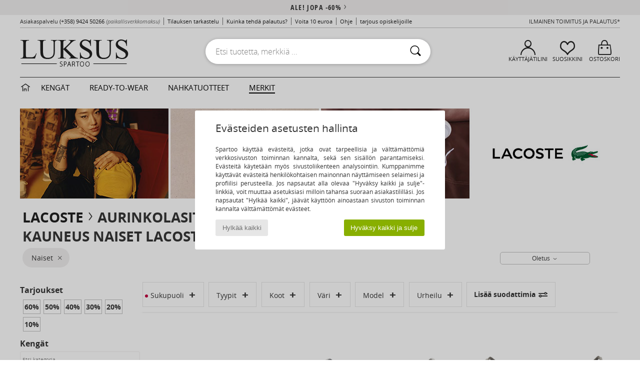

--- FILE ---
content_type: text/html; charset=UTF-8
request_url: https://www.spartoo.fi/Aurinkolasit-naiset-sty9848-o90-0.php
body_size: 31851
content:

	<!DOCTYPE html>
		<html>
		<head>
			<meta charset="utf-8" />
			<meta name="viewport" content="width=device-width, initial-scale=1.0, minimum-scale=1.0, maximum-scale=1.0, user-scalable=no">
			<meta name="msapplication-navbutton-color" content="#C30040" />
			<meta http-equiv="Content-Type" content="text/html; charset=utf-8" /><link rel="next" href="https://www.spartoo.fi/Aurinkolasit-Lacoste-naiset-sty9848-o90-0-sivu144.php#rst" /><meta name="robots" content="noodp" /><link rel="alternate" media="only screen and (max-width: 640px)" href="https://www.spartoo.fi/mobile/Aurinkolasit-naiset-sty9848-o90-0.php" /><link rel="alternate" media="handheld" href="https://www.spartoo.fi/mobile/Aurinkolasit-naiset-sty9848-o90-0.php" /><link rel="canonical" href="https://www.spartoo.fi/Aurinkolasit-Lacoste-naiset-sty9848-o90-0.php" /><title>LACOSTE Kengat, Laukut, Tekstiilit, Rannekellot, Asusteet-tarvikkeet, Asusteet / tarvikkeet, Kauneus, Alusvaatteet,  naiset   - Ilmainen toimitus | Spartoo</title><meta name="keywords" content="spartoo, spartoo.fi, naiset, Aurinkolasit, Lacoste
" /><meta name="description" content="Tutustu aurinkolasit lacoste naiset -kokoelmaan sivustolla SPARTOO.FI. ✓ Ilmainen toimitus ja palautus ► Tilaa parhaaseen hintaan aurinkolasit lacoste naiset  -tuotteita sivustolta Spartoo.fi!" />
<link rel="alternate" href="https://www.spartoo.com/Aurinkolasit-Lacoste-femme-sty9848-o90-0.php#rst" hreflang="fr" />
<link rel="alternate" href="https://www.spartoo.co.uk/Aurinkolasit-Lacoste-women-sty9848-o90-0.php#rst" hreflang="en-gb" />
<link rel="alternate" href="https://www.spartoo.es/Aurinkolasit-Lacoste-mujer-sty9848-o90-0.php#rst" hreflang="es-es" />
<link rel="alternate" href="https://www.spartoo.de/Aurinkolasit-Lacoste-damen-sty9848-o90-0.php#rst" hreflang="de-de" />
<link rel="alternate" href="https://www.spartoo.it/Aurinkolasit-Lacoste-donna-sty9848-o90-0.php#rst" hreflang="it-it" />
<link rel="alternate" href="https://www.spartoo.eu/Aurinkolasit-Lacoste-women-sty9848-o90-0.php#rst" hreflang="en" />
<link rel="alternate" href="https://www.spartoo.nl/Aurinkolasit-Lacoste-dames-sty9848-o90-0.php#rst" hreflang="nl-nl" />
<link rel="alternate" href="https://www.spartoo.pl/Aurinkolasit-Lacoste-damskie-sty9848-o90-0.php#rst" hreflang="pl-pl" />
<link rel="alternate" href="https://www.spartoo.se/Aurinkolasit-Lacoste-dam-sty9848-o90-0.php#rst" hreflang="sv-se" />
<link rel="alternate" href="https://www.spartoo.dk/Aurinkolasit-Lacoste-dame-sty9848-o90-0.php#rst" hreflang="da-dk" />
<link rel="alternate" href="https://www.spartoo.fi/Aurinkolasit-Lacoste-naiset-sty9848-o90-0.php#rst" hreflang="fi-fi" />
<link rel="alternate" href="https://www.spartoo.gr/Aurinkolasit-Lacoste-woman-sty9848-o90-0.php#rst" hreflang="el-gr" />
<link rel="alternate" href="https://www.spartoo.pt/Aurinkolasit-Lacoste-mulher-sty9848-o90-0.php#rst" hreflang="pt-pt" />
<link rel="alternate" href="https://www.spartoo.be/Aurinkolasit-Lacoste-dames-sty9848-o90-0.php#rst" hreflang="nl-be" />
<link rel="alternate" href="https://www.spartoo.cz/Aurinkolasit-Lacoste-pro-zeny-sty9848-o90-0.php#rst" hreflang="cs-cz" />
<link rel="alternate" href="https://www.spartoo.net/Aurinkolasit-Lacoste-women-sty9848-o90-0.php#rst" hreflang="en-us" />
<link rel="alternate" href="https://www.spartoo.cn/Aurinkolasit-Lacoste-women-sty9848-o90-0.php#rst" hreflang="" />
<link rel="alternate" href="https://www.spartoo.sk/Aurinkolasit-Lacoste-damy-sty9848-o90-0.php#rst" hreflang="sk-sk" />
<link rel="alternate" href="https://www.spartoo.hu/Aurinkolasit-Lacoste-noi-sty9848-o90-0.php#rst" hreflang="hu-hu" />
<link rel="alternate" href="https://www.spartoo.ro/Aurinkolasit-Lacoste-femei-sty9848-o90-0.php#rst" hreflang="ro-ro" />
<link rel="alternate" href="https://www.spartoo.si/Aurinkolasit-Lacoste-zenske-sty9848-o90-0.php#rst" hreflang="si-si" />
<link rel="alternate" href="https://www.spartoo.com.hr/Aurinkolasit-Lacoste-zena-sty9848-o90-0.php#rst" hreflang="hr-hr" />
<link rel="alternate" href="https://fr.spartoo.ch/Aurinkolasit-Lacoste-femme-sty9848-o90-0.php#rst" hreflang="ch-FR" />
<link rel="alternate" href="https://de.spartoo.ch/Aurinkolasit-Lacoste-damen-sty9848-o90-0.php#rst" hreflang="ch-DE" />
<link rel="alternate" href="https://it.spartoo.ch/Aurinkolasit-Lacoste-donna-sty9848-o90-0.php#rst" hreflang="ch-IT" />
		<link rel="stylesheet" href="https://imgext.spartoo.fi/css/styles_desktop_SP-20260119.css" media="all" />
		<link rel="stylesheet" href="https://imgext.spartoo.fi/css/css_desktop_SP_fi-20260119.css" media="all" />
	<link rel="search" type="application/opensearchdescription+xml" title="www.spartoo.fi" href="/searchEngine.xml" />
		<script type="text/javascript" nonce="0ed80e8eae36d1668e76008ddfa4e7b8">
			window.onerror = function (msg, err_url, line, column, error) {

				if(msg == "ResizeObserver loop limit exceeded" ||
					msg == "ResizeObserver loop completed with undelivered notifications.") {
					return;
				}

				let details = "";
				if(typeof error != "undefined" && error !== null) {
					if(typeof error.stack == "string") {
						details = error.stack;
					} else if(typeof error.toString == "function") {
						details = error.toString();
					}
				}

				var source_code = document.documentElement.innerHTML.split("\n");
				source_code.splice(line + 0, source_code.length - (line + 0));
				source_code.splice(0, line - 0);

				var post_data = "action=insert&msg=" + encodeURIComponent(msg)
					+ "&err_url=" + encodeURIComponent(err_url)
					+ "&line=" + encodeURIComponent(line)
					+ "&column=" + encodeURIComponent(column)
					+ "&error=" + encodeURIComponent(details)
					+ "&browser=" + encodeURIComponent(navigator.userAgent)
					+ "&source_code=" + encodeURIComponent(source_code.join("\n"));

				var XhrObj = new XMLHttpRequest();

				XhrObj.open("GET", "/ajax/save_javascript_error.php" + "?" + post_data);

				XhrObj.send(null);
			};
		</script>
	<script type="text/javascript" crossorigin="anonymous" src="https://imgext.spartoo.fi/js/min/js_desktop_fi.min-20260119.js"></script>
	<script type="text/javascript" crossorigin="anonymous" src="https://imgext.spartoo.fi/js/min/js_async_fi.min-20260119.js" async defer ></script>
	<script type="text/javascript" crossorigin="anonymous" src="https://imgext.spartoo.fi/js/libext/jquery/jquery.produits.js"></script>
		<link rel="apple-touch-icon" sizes="180x180" href="https://imgext.spartoo.fi/images/favicon/apple-touch-icon.png" />
		<link rel="icon" type="image/png" sizes="32x32" href="https://imgext.spartoo.fi/images/favicon/favicon-32x32.png" />
		<link rel="icon" type="image/png" sizes="16x16" href="https://imgext.spartoo.fi/images/favicon/favicon-16x16.png" />
		<link rel="manifest" href="/images/favicon/manifest.json" />
		<link rel="mask-icon" href="https://imgext.spartoo.fi/images/favicon/safari-pinned-tab.svg" color="#C30040" />
		<meta name="theme-color" content="#C30040" /><style type="text/css" media="all">@import "https://imgext.spartoo.fi/css/luxe_desktop-20260119.css";</style><style type="text/css" media="all">@import "https://imgext.spartoo.fi/css/productList_SP-20260119.css";</style><script type="text/javascript">
			var size_selected = false;
			function sessionCustomer(id){
				var sessionId = parseInt(id);
				return sessionId;
			}
			var sessionId = parseInt(0)</script>
</head>

<body><div id="maskBlack" onclick="hide(document.getElementById('maskBlack'));hide(document.getElementById('size_grid'));return false;"></div>
				<a class="skip-link" href="#skip-link-anchor">Siirry pääsisältöön</a>
			<div id="popup_alert_parent"></div>
			<script>
				/**
				 * Fonction qui détermine si on met les cookies selon le choix du visiteur + gestion gtag
				 * @param  bool $allow_cookies Choix du visiteur du l'acceptation des cookies (1 ou 0)
				 */
				function verifCookies(allow_cookies){

					if(typeof gtag != "undefined") {
						if(allow_cookies == 1) {
							gtag("consent", "update", {
								"ad_storage": "granted",
								"analytics_storage": "granted",
								"ad_user_data": "granted",
								"ad_personalization": "granted"
							});
						} else {
							gtag("consent", "update", {
								"ad_storage": "denied",
								"analytics_storage": "denied",
								"ad_user_data": "denied",
								"ad_personalization": "denied"
							});
						}
					}

					if(allow_cookies == 1) {
						window.uetq = window.uetq || [];
						window.uetq.push("consent", "update", {"ad_storage": "granted"});
					} else {
						window.uetq = window.uetq || [];
						window.uetq.push("consent", "update", {"ad_storage": "denied"});
					}

					// #1208822 - Activation des tags
					if(allow_cookies == 1 && typeof load_tag === "function") {
						load_tag();
						setTimeout(unload_tag, SP.tags.timeout);
					}

					if($.ajax) {
						$.ajax({
							type: "GET",
							url: "../ajax/allow_cookies.php",
							data: "allow_cookies=" + allow_cookies
						}).done(function(result) {
							$(".cookies_info").hide();
						});
					} else {
						$(".cookies_info").hide();
					}
				}
			</script>


			<div class="cookies_info">
				<div class="cookies_info-pop">
					<div class="cookies_info-pop-title">Evästeiden asetusten hallinta </div>
					<div class="cookies_info-pop-text">Spartoo käyttää evästeitä, jotka ovat tarpeellisia ja välttämättömiä verkkosivuston toiminnan kannalta, sekä sen sisällön parantamiseksi. Evästeitä käytetään myös sivustoliikenteen analysointiin. Kumppanimme käyttävät evästeitä henkilökohtaisen mainonnan näyttämiseen selaimesi ja profiilisi perusteella. Jos napsautat alla olevaa "Hyväksy kaikki ja sulje"-linkkiä, voit muuttaa asetuksiasi milloin tahansa suoraan asiakastililläsi. Jos napsautat "Hylkää kaikki", jäävät käyttöön ainoastaan sivuston toiminnan kannalta välttämättömät evästeet. </div>
					<div class="cookies_info-pop-buttons">
						<button class="cookies_info-pop-buttons-refuse" onclick="javascript:verifCookies(0);">Hylkää kaikki</button>
						<button class="cookies_info-pop-buttons-accept" onclick="javascript:verifCookies(1);">Hyväksy kaikki ja sulje</button>
					</div>
				</div>
			</div>
			<script>
				$(
					function(){
						SP.HeaderFront.header_services_init([{"index":"<a href=\"ale.php\">ale! jopa -60%<i class=\"icon-flecheDroite\"><\/i><\/a>"},{"index":"Ilmainen toimitus ja palautus"}], 0, 105);
					}
				);
			</script><div id="header_services"><div></div></div><div id="parent">
			<script type="text/javascript">
				function timer_op_right() {}
			</script>
				<header id="header">
					<div class="topLine">
						<div>
							<span>
							Asiakaspalvelu&nbsp;
							<a id="callNumber" href="tel:(+358) 9424 50266">(+358) 9424 50266<span id="call_horaires">ma-pe klo 10h-14h / 15h-18h</span></a>&nbsp;
							<span class="localCallPrice">(paikallisverkkomaksu)</span>
							</span>
							<a href="https://www.spartoo.fi/tili.php?commande=1" >Tilauksen tarkastelu</a>
							<a href="javascript:faq_popup('retour');">Kuinka tehdä palautus?</a>
							<a href="service_parrainage.php">Voita 10 euroa</a>
							<a href="kontakti.php" >Ohje</a>
							
							
							
							
							<a href="student.php" style="text-transform:lowercase;">TARJOUS OPISKELIJOILLE</a>
						</div>
					<div class="text_topLivraison" onclick="faq_popup('envoi');">Ilmainen toimitus ja palautus*</div>
					</div>
						<div class="header_top">
		<a href="/"><div class="headerLogo"><div id="goHome_luxe"></div><img src="https://imgext.spartoo.fi/includes/languages/finnish/images/logo-luxe.gif" alt="Spartoo.fi, naisten, miesten ja lasten kengät" />
			</div>
		</a>
						<form  class="searchContainer search headerSearch" action="search.php" method="get" id="form_search"><input class="headerSearchBar" type="text" name="keywords" id="keywords_field" autocomplete="off" value="" onfocus="completeSearchEngine();" onclick="displayDefaultResults();" placeholder="Etsi tuotetta, merkkiä ..."  /><button id="submit_search" class="valid_search" type="submit" aria-label="Haku"><i class="icon-rechercher"></i></button>
						</form>
						<div class="headerOptions">
							<div class="headerOption">

								<a href="https://www.spartoo.fi/tili.php" ><i class="icon-persoCompte "></i>Käyttäjätilini</a></div><div class="headerOption">
				<a href="https://www.spartoo.fi/wishList_sp.php"><i class="icon-coeur"></i>Suosikkini</a></div>			<div class="headerOption" onmouseover="if(typeof(get_panier_hover) != 'undefined'){get_panier_hover();}">
								<a href="ostokori.php"><i class="icon-panier"></i>Ostoskori</a><div id="topPanier">
								</div>
							</div>
						</div>
					</div>
				</header>
		
		<nav id="nav" class="menu_luxe">
			<div style="width:calc((100% - 1200px)/2);"></div>
				<div class="home_luxe">
					<a id="ongletHome"  href="luxustuotteet.php" onmouseover="if(typeof listUniversFemme !== 'undefined') {femmeTimer =window.setTimeout('listUniversFemme(0)',250);}" onmouseout="if(typeof listUniversFemme !== 'undefined') {listUniversFemme(1);}">
						<i class="icon-maison"></i>
					</a>
				</div><div class="onglet_luxe"><a id="ongletWomen" class=""  href="luxustuotteet-kengat.php" >Kengät </a></div><div class="onglet_luxe"><a id="ongletMen" class="" href="luxustuotteet-tekstiilit.php" >Ready-to-wear</a></div><div class="onglet_luxe"><a id="ongletSacs" class="" href="luxustuotteet-laukut.php" onmouseover="if(typeof listBags!== 'undefined') {bagsTimer  =window.setTimeout('listBags(0)',250);}" onmouseout="if(typeof listBags !== 'undefined') {listBags(1);}">nahkatuotteet</a></div>

				<div class="onglet_luxe dropdown">
					<a id="ongletMarques" class=" onglet_selected" href="merkit.php?type=2">Merkit
					</a>
					<div id="menuBrand"><a  href="ARIZONA-LOVE-b88825.php#rst">ARIZONA LOVE</a><a  href="Alexis-Mabille-b901.php#rst">Alexis Mabille</a><a  href="Anthology-Paris-b88827.php#rst">Anthology Paris</a><a  href="Antonio-Marras-b1272.php#rst">Antonio Marras</a><a  href="armani-st-11503-0.php#rst">Armani Exchange</a><a  href="Armani-jeans-b33342.php#rst">Armani jeans</a><a  href="Azzaro-b122.php#rst">Azzaro</a><a class="topBrand" href="BOSS-b41020.php#rst">BOSS</a><a  href="Barker-b1070.php#rst">Barker</a><a class="topBrand" href="Calvin-Klein-Jeans-b403.php#rst">Calvin Klein Jeans</a><a  href="Casadei-b899.php#rst">Casadei</a><a  href="Charles-Jourdan-b281.php#rst">Charles Jourdan</a><a  href="Christian-Lacroix-b29576.php#rst">Christian Lacroix</a><a  href="Coach-b59002.php#rst">Coach</a><a class="topBrand" href="armani-st-11503-0.php#rst">Emporio Armani</a><a class="topBrand" href="armani-st-11503-0.php#rst">Emporio Armani EA7</a><a  href="Escada-b1948.php#rst">Escada</a><a  href="Etro-b909.php#rst">Etro</a><a  href="Fred-Marzo-b1029.php#rst">Fred Marzo</a><a  href="Freelance-b1960.php#rst">Freelance</a><a  href="Furla-b28082.php#rst">Furla</a><a  href="Gaspard-Yurkievich-b854.php#rst">Gaspard Yurkievich</a><a class="topBrand" href="HUGO-b32280.php#rst">HUGO</a><a  href="Inuikii-b88559.php#rst">Inuikii</a><a  href="Jil-Sander-b713.php#rst">Jil Sander</a><a  href="John-Galliano-b711.php#rst">John Galliano</a><a  href="Jonak-b317.php#rst">Jonak</a><a  href="K-Way-b2430.php#rst">K-Way</a><a  href="Karine-Arabian-b1356.php#rst">Karine Arabian</a><a  href="Karl-Lagerfeld-b44199.php#rst">Karl Lagerfeld</a><a  href="Kenzo-b67.php#rst">Kenzo</a><a  href="Lacoste-b90.php#rst">Lacoste</a><a  href="Lancel-b88824.php#rst">Lancel</a><a class="topBrand" href="ralph-lauren.php#rst">Lauren Ralph Lauren</a><a  href="Le-Tanneur-b428.php#rst">Le Tanneur</a><a  href="Love-Moschino-b1539.php#rst">Love Moschino</a><a class="topBrand" href="MICHAEL-Michael-Kors-b2093.php#rst">MICHAEL Michael Kors</a><a  href="Maison-Jean-Vier-b71076.php#rst">Maison Jean-Vier</a><a  href="Marc-Jacobs-b710.php#rst">Marc Jacobs</a><a  href="Marc-by-Marc-Jacobs-b1522.php#rst">Marc by Marc Jacobs</a><a  href="McQ-Alexander-McQueen-b1140.php#rst">McQ Alexander McQueen</a><a  href="Mercer-Amsterdam-b79252.php#rst">Mercer Amsterdam</a><a  href="Michael-Kors-b714.php#rst">Michael Kors</a><a  href="Michel-Perry-b1022.php#rst">Michel Perry</a><a  href="Missoni-b898.php#rst">Missoni</a><a  href="Moschino-b1020.php#rst">Moschino</a><a  href="Moschino-Cheap-ET-CHIC-b1027.php#rst">Moschino Cheap & CHIC</a><a  href="Naguisa-b5624.php#rst">Naguisa</a><a  href="Newtone-b88829.php#rst">Newtone</a><a  href="Paul-ET-Joe-b1452.php#rst">Paul & Joe</a><a  href="Paul-Smith-b65773.php#rst">Paul Smith</a><a  href="Philippe-Model-b49766.php#rst">Philippe Model</a><a  href="Pinko-b88585.php#rst">Pinko</a><a  href="Piquadro-b8152.php#rst">Piquadro</a><a  href="Pollini-b1023.php#rst">Pollini</a><a class="topBrand" href="ralph-lauren.php#rst">Polo Ralph Lauren</a><a  href="Premiata-b1404.php#rst">Premiata</a><a  href="ralph-lauren.php#rst">Ralph Lauren</a><a  href="Robert-Clergerie-b405.php#rst">Robert Clergerie</a><a  href="Roberto-Cavalli-b1024.php#rst">Roberto Cavalli</a><a  href="Rochas-b1025.php#rst">Rochas</a><a  href="Rupert-Sanderson-b900.php#rst">Rupert Sanderson</a><a  href="Sarah-Chofakian-b1633.php#rst">Sarah Chofakian</a><a  href="Sebastian-b887.php#rst">Sebastian</a><a  href="See-by-Chloe-b1379.php#rst">See by Chloé</a><a  href="Sigerson-Morrison-b961.php#rst">Sigerson Morrison</a><a  href="Sonia-Rykiel-b1381.php#rst">Sonia Rykiel</a><a  href="Stuart-Weitzman-b829.php#rst">Stuart Weitzman</a><a  href="Stephane-Kelian-b729.php#rst">Stéphane Kelian</a><a  href="Swarovski-b1267.php#rst">Swarovski</a><a  href="Terry-de-Havilland-b764.php#rst">Terry de Havilland</a><a class="topBrand" href="tommy-hilfiger.php#rst">Tommy Hilfiger</a><a  href="tommy-hilfiger.php#rst">Tommy Jeans</a><a class="topBrand" href="UGG-b409.php#rst">UGG</a><a  href="Versace-b1843.php#rst">Versace</a><a  href="Versace-Jeans-Couture-b28018.php#rst">Versace Jeans Couture</a><a  href="Versus-by-Versace-b1537.php#rst">Versus by Versace</a><a  href="Vienty-b7761.php#rst">Vienty</a><a  href="Vivienne-Westwood-b1355.php#rst">Vivienne Westwood</a><a  href="Woden-b11647.php#rst">Woden</a><a  href="n.d.c.-b1963.php#rst">n.d.c.</a>
				</div>
			</div>
			<div style="width:calc((100% - 1200px)/2);"></div>
		</nav>
		<div id="skip-link-anchor"></div>
			<div id="skip-link-anchor"></div>
		
			<div class="subscribe_push" id="subscribe_push_bell" style="display:none">
				<div>
					<p><i class="icon-bell"></i> Pysy muodissa mukana!</p>
					<p>Tilaa ilmoitukset saadaksesi viimeisimmät Spartoo uutiset, tiedot tilauksistasi, jne...</p>
					<p>Sähköpostia ei vaadita</p>
					<p>
						<a id="ignore_pushs">Ei kiitos</a>
						<a class="btn bt_black btn-small" id="activate_pushs">Aktivoi</a>
					</p>
				</div>
				<img src="https://imgext.spartoo.fi/images//mobile/home/subscribe_push.jpg" alt="Pysy muodissa mukana!" />
			</div>
		
			<script src="https://www.gstatic.com/firebasejs/10.7.1/firebase-app-compat.js"></script>
			<script src="https://www.gstatic.com/firebasejs/10.7.1/firebase-messaging-compat.js"></script>

			<script>
				var push_url = "https://www.spartoo.fi/ajax/push/subscribe_push.php";

				firebase.initializeApp({
					apiKey: "AIzaSyCJgSb99i0hfbAVL_21B3Olrsi8qXjzgDE",
					authDomain: "project-1071538987441837613.firebaseapp.com",
					databaseURL: "https://project-1071538987441837613.firebaseio.com",
					projectId: "project-1071538987441837613",
					storageBucket: "project-1071538987441837613.appspot.com",
					messagingSenderId: "1037069204882",
					appId: "1:1037069204882:web:5abd5aaa58c267f718154b"
				});

				if (!('serviceWorker' in navigator)) {
					console.warn('ServiceWorker arent supported.')
				} else if (!('showNotification' in ServiceWorkerRegistration.prototype)) {
					console.warn('Notifications arent supported.');
				} else if (!('PushManager' in window)) {
					console.warn('Push messaging isnt supported . ');
				} else if (Notification.permission === 'denied') {
					console.warn('The user has blocked notifications.');
				} else if (Notification.permission === 'default') {
					Notification.requestPermission().then((permission) => {
						if (Notification.permission === 'default') {
							display_push_bell()
						} else if (permission === 'granted') {
							initialiseState()
						}
					})
				} else if (Notification.permission === 'granted') {
						initialiseState()
				}

				function initialiseState() {
					navigator.serviceWorker.register('sw.js').then((registration) => {
						navigator.serviceWorker.ready.then(function(registration) {
							registration.pushManager.getSubscription().then(function(subscription) {
								const messaging = firebase.messaging();

								if (messaging === null) {
									return
								}

								messaging.getToken().then(function(token) {
									data = {
										subscription : token,
										mode : 'subscribe'
									}
									data['chrome'] = (navigator.userAgent.indexOf("Chrome") != -1);
									data['firefox'] = (navigator.userAgent.indexOf("Firefox") != -1);
									data['safari'] = (navigator.userAgent.indexOf("Safari") != -1);
									$.ajax({
										type: 'POST',
										url: push_url,
										data : data
									})
								})
							})
						})
					}).catch((error) => {
						console.error('Service worker registration failed: ', error);
					})
				}

				/**
				* Affiche ou non la popup pour s abonner aux pushs navs
				* @param type: none - block
				*/
				function display_push_bell(type) {
					document.getElementById("subscribe_push_bell").style.display = 'block';
				}

				$('#activate_pushs').on('click', function() {
					$("#subscribe_push_bell").fadeOut();
					Notification.requestPermission().then((permission) => {
						if (permission === 'granted') {
							initialiseState()
						}
					})
				})
			</script>
		<div id="sban"><img src="https://imgext.spartoo.fi/images/marques/sban-90---20251215.jpg" alt="Lacoste" /></div>
<div id="contenu">
			<div id="title_advanced_fil_ariane">
				<div class="title_advanced_fil_ariane_content">
					<div class="ariane_fl">
						<span><h1 class="seo_hn_tag"><a href="Lacoste-b90.php">Lacoste</a><i class="icon-flecheDroite"></i>Aurinkolasit kengät, vaatteet, laukut, kauneus Naiset Lacoste&nbsp;</h1><span id="adv_nb_products_span" > : <span id="adv_nb_products">593</span> tuotetta</span></span>

					</div>
		
					<div class="ariane_fl">
						<div class="advViewClassement">
					<div onclick="dropdownTri()" class="btn_tri">
						<span id="current_classement">Oletus</span> <i class="icon-flecheBas"></i>
					</div>
					<ul id="classement" class="classement_content">
						<li onclick="changeClassement(this);" value="pertinence" >
							Oletus
						</li>
						<li onclick="changeClassement(this);" value="ASC">
							Alhaisin hinta
						</li>
						<li onclick="changeClassement(this);" value="DESC">
							Korkein hinta
						</li>
						<li onclick="changeClassement(this);" value="NEW_PRODUCTS">
							Uutuudet
						</li>
						<li onclick="changeClassement(this);" value="discount">
							Alennusprosentti %
						</li>
					</ul>
				</div>

				<script type="text/javascript">
					// Click outside = close
					window.onclick = function(event) {
						var container = $(".btn_tri");

						if(!container.is(event.target)
							&& container.has(event.target).length === 0)
						{
							$("#classement").hide();
						}
					}
				</script>
					</div>
					<div class="advanced_fil_ariane_conteneur">
						<div id="advanced_fil_ariane">
							<div class="adv_nouvelle_recherche" onclick="adv_filters_reset_all_filters(true);" id="adv_nouvelle_recherche" style="display:none;">
								Muuta kriteerejä
							</div>
						</div>
					</div>
				</div>
			</div><!-- MENU start --><div id="gauche"><div class="srub">
		<script>
			var only_shoes_on_page = "";
			var only_bags_on_page = "";
			var only_clothes_on_page = "";
			var only_home_on_page = "";
			var only_underwear_on_page = "";
		</script><div class="adv_title_menu_categories">Tarjoukset</div><div id="promo_actifs"></div>
		<div id="promo" class="srub"><div id="promo60" class="adv_promo_default adv_promo" onclick="adv_filters_update_filter('promo', 60); sendEventTracker( 'Catalog_Filters_Advanced', 'Promotions_Filter', undefined, undefined, false, undefined, 100);">
				60<sup>%</sup>
			</div><div id="promo50" class="adv_promo_default adv_promo" onclick="adv_filters_update_filter('promo', 50); sendEventTracker( 'Catalog_Filters_Advanced', 'Promotions_Filter', undefined, undefined, false, undefined, 100);">
				50<sup>%</sup>
			</div><div id="promo40" class="adv_promo_default adv_promo" onclick="adv_filters_update_filter('promo', 40); sendEventTracker( 'Catalog_Filters_Advanced', 'Promotions_Filter', undefined, undefined, false, undefined, 100);">
				40<sup>%</sup>
			</div><div id="promo30" class="adv_promo_default adv_promo" onclick="adv_filters_update_filter('promo', 30); sendEventTracker( 'Catalog_Filters_Advanced', 'Promotions_Filter', undefined, undefined, false, undefined, 100);">
				30<sup>%</sup>
			</div><div id="promo20" class="adv_promo_default adv_promo" onclick="adv_filters_update_filter('promo', 20); sendEventTracker( 'Catalog_Filters_Advanced', 'Promotions_Filter', undefined, undefined, false, undefined, 100);">
				20<sup>%</sup>
			</div><div id="promo10" class="adv_promo_default adv_promo" onclick="adv_filters_update_filter('promo', 10); sendEventTracker( 'Catalog_Filters_Advanced', 'Promotions_Filter', undefined, undefined, false, undefined, 100);">
				10<sup>%</sup>
			</div>
		</div><div class="" id="style"><div class="adv_title_menu_categories">Kengät</div><div id="style_1_actifs"></div>
					<input type="text" value="" placeholder="Etsi kategoria" class="advanced_menu_brand_search" onkeyup="adv_filters_dynamic_filter('style_1', this, true);" />
					<div class="srub scroll-pane-arrows" style="overflow-x: hidden; overflow-y: auto;" id="style_1">
						<div id="style10156" class="adv_filtre_default adv_filtre adv_filtre_categorie" data-sous-cat="" onclick="sendEventTracker( 'Catalog_Filters_Advanced', 'Styles_Filter', undefined, undefined, false, undefined, 100);">
							<div onclick="adv_filters_update_filter('style', '10156');"></div>
							<span id="style10156_text">
								<a href="Derby-kengat-et-Herrainkengat-b90-naiset.php#gender=F&style=10156&sstyle=9848" onclick="return adv_filters_click_classic_link('style', '10156');">
									Derby-kengät & Herrainkengät
								</a>
							</span>
						</div>
						<div id="style10129" class="adv_filtre_default adv_filtre adv_filtre_categorie" data-sous-cat="10037" onclick="sendEventTracker( 'Catalog_Filters_Advanced', 'Styles_Filter', undefined, undefined, false, undefined, 100);">
							<div onclick="adv_filters_update_filter('style', '10129');"></div>
							<span id="style10129_text">
								<a href="Mokkasiinit-et-Purjehduskengat-b90-naiset.php#gender=F&style=10129&sstyle=9848" onclick="return adv_filters_click_classic_link('style', '10129');">
									Mokkasiinit & Purjehduskengät
								</a>
							</span>
						</div>
						<div id="style10127" class="adv_filtre_default adv_filtre adv_filtre_categorie" data-sous-cat="10014,10013" onclick="sendEventTracker( 'Catalog_Filters_Advanced', 'Styles_Filter', undefined, undefined, false, undefined, 100);">
							<div onclick="adv_filters_update_filter('style', '10127');"></div>
							<span id="style10127_text">
								<a href="Nilkkurit-b90-naiset.php#gender=F&style=10127&sstyle=9848" onclick="return adv_filters_click_classic_link('style', '10127');">
									Nilkkurit / Bootsit
								</a>
							</span>
						</div>
									<div id="sstyle10014" data-parent-cat="10127" class="adv_filtre_default adv_filtre adv_filtre_sous_cat" style="display:none" onclick="adv_filters_update_filter('sstyle', '10014'); sendEventTracker( 'Catalog_Filters_Advanced', 'Styles_Filter', undefined, undefined, false, undefined, 100);">
										<div></div>
										<span id="sstyle10014_text">
											Bootsit
										</span>
									</div>
									<div id="sstyle10013" data-parent-cat="10127" class="adv_filtre_default adv_filtre adv_filtre_sous_cat" style="display:none" onclick="adv_filters_update_filter('sstyle', '10013'); sendEventTracker( 'Catalog_Filters_Advanced', 'Styles_Filter', undefined, undefined, false, undefined, 100);">
										<div></div>
										<span id="sstyle10013_text">
											Nilkkurit
										</span>
									</div>
						<div id="style10139" class="adv_filtre_default adv_filtre adv_filtre_categorie" data-sous-cat="11084,10038" onclick="sendEventTracker( 'Catalog_Filters_Advanced', 'Styles_Filter', undefined, undefined, false, undefined, 100);">
							<div onclick="adv_filters_update_filter('style', '10139');"></div>
							<span id="style10139_text">
								<a href="Sandaalit-Puukengat-b90-naiset.php#gender=F&style=10139&sstyle=9848" onclick="return adv_filters_click_classic_link('style', '10139');">
									Sandaalit / Puukengät
								</a>
							</span>
						</div>
									<div id="sstyle11084" data-parent-cat="10139" class="adv_filtre_default adv_filtre adv_filtre_sous_cat" style="display:none" onclick="adv_filters_update_filter('sstyle', '11084'); sendEventTracker( 'Catalog_Filters_Advanced', 'Styles_Filter', undefined, undefined, false, undefined, 100);">
										<div></div>
										<span id="sstyle11084_text">
											Rantasandaalit
										</span>
									</div>
									<div id="sstyle10038" data-parent-cat="10139" class="adv_filtre_default adv_filtre adv_filtre_sous_cat" style="display:none" onclick="adv_filters_update_filter('sstyle', '10038'); sendEventTracker( 'Catalog_Filters_Advanced', 'Styles_Filter', undefined, undefined, false, undefined, 100);">
										<div></div>
										<span id="sstyle10038_text">
											Sandaalit
										</span>
									</div>
						<div id="style10148" class="adv_filtre_default adv_filtre adv_filtre_categorie" data-sous-cat="" onclick="sendEventTracker( 'Catalog_Filters_Advanced', 'Styles_Filter', undefined, undefined, false, undefined, 100);">
							<div onclick="adv_filters_update_filter('style', '10148');"></div>
							<span id="style10148_text">
								<a href="Sandaalit-b90-naiset.php#gender=F&style=10148&sstyle=9848" onclick="return adv_filters_click_classic_link('style', '10148');">
									Sandaalit ja Avokkaat
								</a>
							</span>
						</div>
						<div id="style10157" class="adv_filtre_default adv_filtre adv_filtre_categorie" data-sous-cat="10010,10009" onclick="sendEventTracker( 'Catalog_Filters_Advanced', 'Styles_Filter', undefined, undefined, false, undefined, 100);">
							<div onclick="adv_filters_update_filter('style', '10157');"></div>
							<span id="style10157_text">
								<a href="Tennarit-b90-naiset.php#gender=F&style=10157&sstyle=9848" onclick="return adv_filters_click_classic_link('style', '10157');">
									Tennarit
								</a>
							</span>
						</div>
									<div id="sstyle10010" data-parent-cat="10157" class="adv_filtre_default adv_filtre adv_filtre_sous_cat" style="display:none" onclick="adv_filters_update_filter('sstyle', '10010'); sendEventTracker( 'Catalog_Filters_Advanced', 'Styles_Filter', undefined, undefined, false, undefined, 100);">
										<div></div>
										<span id="sstyle10010_text">
											Korkeavartiset tennarit
										</span>
									</div>
									<div id="sstyle10009" data-parent-cat="10157" class="adv_filtre_default adv_filtre adv_filtre_sous_cat" style="display:none" onclick="adv_filters_update_filter('sstyle', '10009'); sendEventTracker( 'Catalog_Filters_Advanced', 'Styles_Filter', undefined, undefined, false, undefined, 100);">
										<div></div>
										<span id="sstyle10009_text">
											Matalavartiset tennarit
										</span>
									</div>
						<div id="style10005" class="adv_filtre_default adv_filtre adv_filtre_categorie" data-sous-cat="10028" onclick="sendEventTracker( 'Catalog_Filters_Advanced', 'Styles_Filter', undefined, undefined, false, undefined, 100);">
							<div onclick="adv_filters_update_filter('style', '10005');"></div>
							<span id="style10005_text">
								<a href="Urheilukengat-b90-naiset.php#gender=F&style=10005&sstyle=9848" onclick="return adv_filters_click_classic_link('style', '10005');">
									Urheilukengät
								</a>
							</span>
						</div>
						<div id="style10155" class="adv_filtre_default adv_filtre adv_filtre_categorie" data-sous-cat="" onclick="sendEventTracker( 'Catalog_Filters_Advanced', 'Styles_Filter', undefined, undefined, false, undefined, 100);">
							<div onclick="adv_filters_update_filter('style', '10155');"></div>
							<span id="style10155_text">
								<a href="Varvassandaalit-b90-naiset.php#gender=F&style=10155&sstyle=9848" onclick="return adv_filters_click_classic_link('style', '10155');">
									Varvassandaalit
								</a>
							</span>
						</div>
				</div><div class="adv_title_menu_categories">Laukut</div><div id="style_200_actifs"></div>
					<input type="text" value="" placeholder="Etsi kategoria" class="advanced_menu_brand_search" onkeyup="adv_filters_dynamic_filter('style_200', this, true);" />
					<div class="srub scroll-pane-arrows" style="overflow-x: hidden; overflow-y: auto;" id="style_200">
						<div id="style10201" class="adv_filtre_default adv_filtre adv_filtre_categorie" data-sous-cat="10085" onclick="sendEventTracker( 'Catalog_Filters_Advanced', 'Styles_Filter', undefined, undefined, false, undefined, 100);">
							<div onclick="adv_filters_update_filter('style', '10201');"></div>
							<span id="style10201_text">
								<a href="Lompakot-b90-naiset.php#gender=F&style=10201&sstyle=9848" onclick="return adv_filters_click_classic_link('style', '10201');">
									Lompakot / Kukkarot
								</a>
							</span>
						</div>
						<div id="style10147" class="adv_filtre_default adv_filtre adv_filtre_categorie" data-sous-cat="" onclick="sendEventTracker( 'Catalog_Filters_Advanced', 'Styles_Filter', undefined, undefined, false, undefined, 100);">
							<div onclick="adv_filters_update_filter('style', '10147');"></div>
							<span id="style10147_text">
								<a href="Olkalaukut-hihnalla-b90-naiset.php#gender=F&style=10147&sstyle=9848" onclick="return adv_filters_click_classic_link('style', '10147');">
									Olkalaukut hihnalla
								</a>
							</span>
						</div>
						<div id="style10674" class="adv_filtre_default adv_filtre adv_filtre_categorie" data-sous-cat="" onclick="sendEventTracker( 'Catalog_Filters_Advanced', 'Styles_Filter', undefined, undefined, false, undefined, 100);">
							<div onclick="adv_filters_update_filter('style', '10674');"></div>
							<span id="style10674_text">
								<a href="Ostoskassit-b90-naiset.php#gender=F&style=10674&sstyle=9848" onclick="return adv_filters_click_classic_link('style', '10674');">
									Ostoskassit
								</a>
							</span>
						</div>
						<div id="style10677" class="adv_filtre_default adv_filtre adv_filtre_categorie" data-sous-cat="10678" onclick="sendEventTracker( 'Catalog_Filters_Advanced', 'Styles_Filter', undefined, undefined, false, undefined, 100);">
							<div onclick="adv_filters_update_filter('style', '10677');"></div>
							<span id="style10677_text">
								<a href="Pikkulaukut-b90-naiset.php#gender=F&style=10677&sstyle=9848" onclick="return adv_filters_click_classic_link('style', '10677');">
									Pikkulaukut
								</a>
							</span>
						</div>
				</div><div class="adv_title_menu_categories">Vaatteet</div><div id="style_300_actifs"></div>
					<input type="text" value="" placeholder="Etsi kategoria" class="advanced_menu_brand_search" onkeyup="adv_filters_dynamic_filter('style_300', this, true);" />
					<div class="srub scroll-pane-arrows" style="overflow-x: hidden; overflow-y: auto;" id="style_300">
						<div id="style10190" class="adv_filtre_default adv_filtre adv_filtre_categorie" data-sous-cat="" onclick="sendEventTracker( 'Catalog_Filters_Advanced', 'Styles_Filter', undefined, undefined, false, undefined, 100);">
							<div onclick="adv_filters_update_filter('style', '10190');"></div>
							<span id="style10190_text">
								<a href="Alushousut-b90-naiset.php#gender=F&style=10190&sstyle=9848" onclick="return adv_filters_click_classic_link('style', '10190');">
									Alushousut
								</a>
							</span>
						</div>
						<div id="style10185" class="adv_filtre_default adv_filtre adv_filtre_categorie" data-sous-cat="" onclick="sendEventTracker( 'Catalog_Filters_Advanced', 'Styles_Filter', undefined, undefined, false, undefined, 100);">
							<div onclick="adv_filters_update_filter('style', '10185');"></div>
							<span id="style10185_text">
								<a href="Bokserit-b90-naiset.php#gender=F&style=10185&sstyle=9848" onclick="return adv_filters_click_classic_link('style', '10185');">
									Bokserit
								</a>
							</span>
						</div>
						<div id="style10997" class="adv_filtre_default adv_filtre adv_filtre_categorie" data-sous-cat="10788,10776,10998" onclick="sendEventTracker( 'Catalog_Filters_Advanced', 'Styles_Filter', undefined, undefined, false, undefined, 100);">
							<div onclick="adv_filters_update_filter('style', '10997');"></div>
							<span id="style10997_text">
								<a href="Collegehousut-ET-Ulkoiluvaatteet-b90-naiset.php#gender=F&style=10997&sstyle=9848" onclick="return adv_filters_click_classic_link('style', '10997');">
									Collegehousut & Ulkoiluvaatteet
								</a>
							</span>
						</div>
									<div id="sstyle10788" data-parent-cat="10997" class="adv_filtre_default adv_filtre adv_filtre_sous_cat" style="display:none" onclick="adv_filters_update_filter('sstyle', '10788'); sendEventTracker( 'Catalog_Filters_Advanced', 'Styles_Filter', undefined, undefined, false, undefined, 100);">
										<div></div>
										<span id="sstyle10788_text">
											Ulkoilutakki
										</span>
									</div>
									<div id="sstyle10776" data-parent-cat="10997" class="adv_filtre_default adv_filtre adv_filtre_sous_cat" style="display:none" onclick="adv_filters_update_filter('sstyle', '10776'); sendEventTracker( 'Catalog_Filters_Advanced', 'Styles_Filter', undefined, undefined, false, undefined, 100);">
										<div></div>
										<span id="sstyle10776_text">
											Verryttelyhousut
										</span>
									</div>
									<div id="sstyle10998" data-parent-cat="10997" class="adv_filtre_default adv_filtre adv_filtre_sous_cat" style="display:none" onclick="adv_filters_update_filter('sstyle', '10998'); sendEventTracker( 'Catalog_Filters_Advanced', 'Styles_Filter', undefined, undefined, false, undefined, 100);">
										<div></div>
										<span id="sstyle10998_text">
											Verryttelypuvut
										</span>
									</div>
						<div id="style10508" class="adv_filtre_default adv_filtre adv_filtre_categorie" data-sous-cat="" onclick="sendEventTracker( 'Catalog_Filters_Advanced', 'Styles_Filter', undefined, undefined, false, undefined, 100);">
							<div onclick="adv_filters_update_filter('style', '10508');"></div>
							<span id="style10508_text">
								<a href="Hameet-b90-naiset.php#gender=F&style=10508&sstyle=9848" onclick="return adv_filters_click_classic_link('style', '10508');">
									Hameet
								</a>
							</span>
						</div>
						<div id="style10179" class="adv_filtre_default adv_filtre adv_filtre_categorie" data-sous-cat="10798,10797" onclick="sendEventTracker( 'Catalog_Filters_Advanced', 'Styles_Filter', undefined, undefined, false, undefined, 100);">
							<div onclick="adv_filters_update_filter('style', '10179');"></div>
							<span id="style10179_text">
								<a href="Housut-b90-naiset.php#gender=F&style=10179&sstyle=9848" onclick="return adv_filters_click_classic_link('style', '10179');">
									Housut
								</a>
							</span>
						</div>
									<div id="sstyle10798" data-parent-cat="10179" class="adv_filtre_default adv_filtre adv_filtre_sous_cat" style="display:none" onclick="adv_filters_update_filter('sstyle', '10798'); sendEventTracker( 'Catalog_Filters_Advanced', 'Styles_Filter', undefined, undefined, false, undefined, 100);">
										<div></div>
										<span id="sstyle10798_text">
											Reisitaskuhousut
										</span>
									</div>
									<div id="sstyle10797" data-parent-cat="10179" class="adv_filtre_default adv_filtre adv_filtre_sous_cat" style="display:none" onclick="adv_filters_update_filter('sstyle', '10797'); sendEventTracker( 'Catalog_Filters_Advanced', 'Styles_Filter', undefined, undefined, false, undefined, 100);">
										<div></div>
										<span id="sstyle10797_text">
											Väljät housut / Haaremihousut
										</span>
									</div>
						<div id="style10166" class="adv_filtre_default adv_filtre adv_filtre_categorie" data-sous-cat="" onclick="sendEventTracker( 'Catalog_Filters_Advanced', 'Styles_Filter', undefined, undefined, false, undefined, 100);">
							<div onclick="adv_filters_update_filter('style', '10166');"></div>
							<span id="style10166_text">
								<a href="Kauluspaidat-b90-naiset.php#gender=F&style=10166&sstyle=9848" onclick="return adv_filters_click_classic_link('style', '10166');">
									Kauluspaidat
								</a>
							</span>
						</div>
						<div id="style10515" class="adv_filtre_default adv_filtre adv_filtre_categorie" data-sous-cat="10062" onclick="sendEventTracker( 'Catalog_Filters_Advanced', 'Styles_Filter', undefined, undefined, false, undefined, 100);">
							<div onclick="adv_filters_update_filter('style', '10515');"></div>
							<span id="style10515_text">
								<a href="Mekot-b90-naiset.php#gender=F&style=10515&sstyle=9848" onclick="return adv_filters_click_classic_link('style', '10515');">
									Mekot
								</a>
							</span>
						</div>
						<div id="style10168" class="adv_filtre_default adv_filtre adv_filtre_categorie" data-sous-cat="10050,10773" onclick="sendEventTracker( 'Catalog_Filters_Advanced', 'Styles_Filter', undefined, undefined, false, undefined, 100);">
							<div onclick="adv_filters_update_filter('style', '10168');"></div>
							<span id="style10168_text">
								<a href="Paksut-takit-b90-naiset.php#gender=F&style=10168&sstyle=9848" onclick="return adv_filters_click_classic_link('style', '10168');">
									Paksut takit
								</a>
							</span>
						</div>
									<div id="sstyle10050" data-parent-cat="10168" class="adv_filtre_default adv_filtre adv_filtre_sous_cat" style="display:none" onclick="adv_filters_update_filter('sstyle', '10050'); sendEventTracker( 'Catalog_Filters_Advanced', 'Styles_Filter', undefined, undefined, false, undefined, 100);">
										<div></div>
										<span id="sstyle10050_text">
											Paksu takki
										</span>
									</div>
									<div id="sstyle10773" data-parent-cat="10168" class="adv_filtre_default adv_filtre adv_filtre_sous_cat" style="display:none" onclick="adv_filters_update_filter('sstyle', '10773'); sendEventTracker( 'Catalog_Filters_Advanced', 'Styles_Filter', undefined, undefined, false, undefined, 100);">
										<div></div>
										<span id="sstyle10773_text">
											Toppatakki
										</span>
									</div>
						<div id="style10171" class="adv_filtre_default adv_filtre adv_filtre_categorie" data-sous-cat="10053" onclick="sendEventTracker( 'Catalog_Filters_Advanced', 'Styles_Filter', undefined, undefined, false, undefined, 100);">
							<div onclick="adv_filters_update_filter('style', '10171');"></div>
							<span id="style10171_text">
								<a href="Pitkahihaiset-paidat-ET-Neuleet-b90-naiset.php#gender=F&style=10171&sstyle=9848" onclick="return adv_filters_click_classic_link('style', '10171');">
									Pitkähihaiset paidat & Neuleet
								</a>
							</span>
						</div>
						<div id="style10801" class="adv_filtre_default adv_filtre adv_filtre_categorie" data-sous-cat="10054" onclick="sendEventTracker( 'Catalog_Filters_Advanced', 'Styles_Filter', undefined, undefined, false, undefined, 100);">
							<div onclick="adv_filters_update_filter('style', '10801');"></div>
							<span id="style10801_text">
								<a href="Puserot-je-Fleecet-b90-naiset.php#gender=F&style=10801&sstyle=9848" onclick="return adv_filters_click_classic_link('style', '10801');">
									Puserot je Fleecet
								</a>
							</span>
						</div>
						<div id="style10181" class="adv_filtre_default adv_filtre adv_filtre_categorie" data-sous-cat="" onclick="sendEventTracker( 'Catalog_Filters_Advanced', 'Styles_Filter', undefined, undefined, false, undefined, 100);">
							<div onclick="adv_filters_update_filter('style', '10181');"></div>
							<span id="style10181_text">
								<a href="Shortsit-ET-Bermuda-shortsit-b90-naiset.php#gender=F&style=10181&sstyle=9848" onclick="return adv_filters_click_classic_link('style', '10181');">
									Shortsit & Bermuda-shortsit
								</a>
							</span>
						</div>
						<div id="style10170" class="adv_filtre_default adv_filtre adv_filtre_categorie" data-sous-cat="10052,10056,10782,10697" onclick="sendEventTracker( 'Catalog_Filters_Advanced', 'Styles_Filter', undefined, undefined, false, undefined, 100);">
							<div onclick="adv_filters_update_filter('style', '10170');"></div>
							<span id="style10170_text">
								<a href="T-paidat-ET-Poolot-b90-naiset.php#gender=F&style=10170&sstyle=9848" onclick="return adv_filters_click_classic_link('style', '10170');">
									T-paidat & Poolot
								</a>
							</span>
						</div>
									<div id="sstyle10052" data-parent-cat="10170" class="adv_filtre_default adv_filtre adv_filtre_sous_cat" style="display:none" onclick="adv_filters_update_filter('sstyle', '10052'); sendEventTracker( 'Catalog_Filters_Advanced', 'Styles_Filter', undefined, undefined, false, undefined, 100);">
										<div></div>
										<span id="sstyle10052_text">
											Lyhythihainen poolopaita
										</span>
									</div>
									<div id="sstyle10056" data-parent-cat="10170" class="adv_filtre_default adv_filtre adv_filtre_sous_cat" style="display:none" onclick="adv_filters_update_filter('sstyle', '10056'); sendEventTracker( 'Catalog_Filters_Advanced', 'Styles_Filter', undefined, undefined, false, undefined, 100);">
										<div></div>
										<span id="sstyle10056_text">
											Lyhythihainen t-paita
										</span>
									</div>
									<div id="sstyle10782" data-parent-cat="10170" class="adv_filtre_default adv_filtre adv_filtre_sous_cat" style="display:none" onclick="adv_filters_update_filter('sstyle', '10782'); sendEventTracker( 'Catalog_Filters_Advanced', 'Styles_Filter', undefined, undefined, false, undefined, 100);">
										<div></div>
										<span id="sstyle10782_text">
											Pitkähihainen poolopaita
										</span>
									</div>
									<div id="sstyle10697" data-parent-cat="10170" class="adv_filtre_default adv_filtre adv_filtre_sous_cat" style="display:none" onclick="adv_filters_update_filter('sstyle', '10697'); sendEventTracker( 'Catalog_Filters_Advanced', 'Styles_Filter', undefined, undefined, false, undefined, 100);">
										<div></div>
										<span id="sstyle10697_text">
											T-paidat pitkillä hihoilla
										</span>
									</div>
						<div id="style10174" class="adv_filtre_default adv_filtre adv_filtre_categorie" data-sous-cat="10045" onclick="sendEventTracker( 'Catalog_Filters_Advanced', 'Styles_Filter', undefined, undefined, false, undefined, 100);">
							<div onclick="adv_filters_update_filter('style', '10174');"></div>
							<span id="style10174_text">
								<a href="Takit-b90-naiset.php#gender=F&style=10174&sstyle=9848" onclick="return adv_filters_click_classic_link('style', '10174');">
									Takit
								</a>
							</span>
						</div>
						<div id="style10193" class="adv_filtre_default adv_filtre adv_filtre_categorie" data-sous-cat="10778" onclick="sendEventTracker( 'Catalog_Filters_Advanced', 'Styles_Filter', undefined, undefined, false, undefined, 100);">
							<div onclick="adv_filters_update_filter('style', '10193');"></div>
							<span id="style10193_text">
								<a href="Uimapuvut-b90-naiset.php#gender=F&style=10193&sstyle=9848" onclick="return adv_filters_click_classic_link('style', '10193');">
									Uima-asut & Uimashortsit
								</a>
							</span>
						</div>
						<div id="style9988" class="adv_filtre_default adv_filtre adv_filtre_categorie" data-sous-cat="" onclick="sendEventTracker( 'Catalog_Filters_Advanced', 'Styles_Filter', undefined, undefined, false, undefined, 100);">
							<div onclick="adv_filters_update_filter('style', '9988');"></div>
							<span id="style9988_text">
								<a href="Yoasut-b90-naiset.php#gender=F&style=9988&sstyle=9848" onclick="return adv_filters_click_classic_link('style', '9988');">
									Yöasut
								</a>
							</span>
						</div>
				</div><div class="adv_title_menu_categories">Asusteet ja tarvikkeet</div><div id="style_600_actifs"></div>
					<input type="text" value="" placeholder="Etsi kategoria" class="advanced_menu_brand_search" onkeyup="adv_filters_dynamic_filter('style_600', this, true);" />
					<div class="srub scroll-pane-arrows" style="overflow-x: hidden; overflow-y: auto;" id="style_600">
						<div id="style10161" class="adv_filtre_default adv_filtre adv_filtre_categorie" data-sous-cat="10110,10109,10078" onclick="sendEventTracker( 'Catalog_Filters_Advanced', 'Styles_Filter', undefined, undefined, false, undefined, 100);">
							<div onclick="adv_filters_update_filter('style', '10161');"></div>
							<span id="style10161_text">
								<a href="Asusteet-tekstiilit-b90-naiset.php#gender=F&style=10161&sstyle=9848" onclick="return adv_filters_click_classic_link('style', '10161');">
									Asusteet tekstiilit
								</a>
							</span>
						</div>
									<div id="sstyle10110" data-parent-cat="10161" class="adv_filtre_default adv_filtre adv_filtre_sous_cat" style="display:none" onclick="adv_filters_update_filter('sstyle', '10110'); sendEventTracker( 'Catalog_Filters_Advanced', 'Styles_Filter', undefined, undefined, false, undefined, 100);">
										<div></div>
										<span id="sstyle10110_text">
											Lippalakit
										</span>
									</div>
									<div id="sstyle10109" data-parent-cat="10161" class="adv_filtre_default adv_filtre adv_filtre_sous_cat" style="display:none" onclick="adv_filters_update_filter('sstyle', '10109'); sendEventTracker( 'Catalog_Filters_Advanced', 'Styles_Filter', undefined, undefined, false, undefined, 100);">
										<div></div>
										<span id="sstyle10109_text">
											Pipot
										</span>
									</div>
									<div id="sstyle10078" data-parent-cat="10161" class="adv_filtre_default adv_filtre adv_filtre_sous_cat" style="display:none" onclick="adv_filters_update_filter('sstyle', '10078'); sendEventTracker( 'Catalog_Filters_Advanced', 'Styles_Filter', undefined, undefined, false, undefined, 100);">
										<div></div>
										<span id="sstyle10078_text">
											Vyöt
										</span>
									</div>
						<div id="style9847" class="adv_filtre_default adv_filtre adv_filtre_categorie" data-sous-cat="" onclick="sendEventTracker( 'Catalog_Filters_Advanced', 'Styles_Filter', undefined, undefined, false, undefined, 100);">
							<div onclick="adv_filters_update_filter('style', '9847');"></div>
							<span id="style9847_text">
								<a href="Aurinkolasit-b90-naiset.php#gender=F&style=9847&sstyle=9848" onclick="return adv_filters_click_classic_link('style', '9847');">
									Aurinkolasit
								</a>
							</span>
						</div>
				</div></div>

			<div class="adv_title_menu_categories" style="margin-top:2em;">5 myydyintä mallia</div>
			<div class="dis_top_5">
										<div class="dis_top_5_img borderColor1">
											<a class="spirit" href="Lacoste-FG-x448747.php"
											   onclick="EcrireCookie('productSource', 'top5_banner'); return sendEventTracker( 'Catalog_Top5_Banner', '448747', undefined, undefined, false, this, 100);">
											<div class="dis_top_5_number numberColor1" style="	transform: translate(-60px, 80px);">1</div>
											<img src="https://photos6.spartoo.fi/photos/448/448747/448747_150_A.jpg" alt="Lompakko Lacoste " class="" />
											Fg
											</a>
										</div>
										<div class="dis_top_5_img borderColor2">
											<a class="spirit" href="Lacoste-SEVRIN-MID-316-1-x3764704.php"
											   onclick="EcrireCookie('productSource', 'top5_banner'); return sendEventTracker( 'Catalog_Top5_Banner', '3764704', undefined, undefined, false, this, 100);">
											<div class="dis_top_5_number numberColor2" style="	transform: translate(-60px, 80px);">2</div>
											<img src="https://photos6.spartoo.fi/photos/376/3764704/3764704_150_A.jpg" alt="Korkeavartinen Tennari Lacoste " class="" />
											Sevrin Mid 316 1
											</a>
										</div>
										<div class="dis_top_5_img borderColor3">
											<a class="spirit" href="Lacoste-L.12.12-CONCEPT-S-x4407760.php"
											   onclick="EcrireCookie('productSource', 'top5_banner'); return sendEventTracker( 'Catalog_Top5_Banner', '4407760', undefined, undefined, false, this, 100);">
											<div class="dis_top_5_number numberColor3" style="	transform: translate(-60px, 80px);">3</div>
											<img src="https://photos6.spartoo.fi/photos/440/4407760/4407760_150_A.jpg" alt="Ostoslaukku Lacoste " class="" />
											L.12.12 Concept S
											</a>
										</div>
										<div class="dis_top_5_img borderColor4">
											<a class="spirit" href="Lacoste-EYYLA-x5437153.php"
											   onclick="EcrireCookie('productSource', 'top5_banner'); return sendEventTracker( 'Catalog_Top5_Banner', '5437153', undefined, undefined, false, this, 100);">
											<div class="dis_top_5_number numberColor4" style="	transform: translate(-60px, 80px);">4</div>
											<img src="https://photos6.spartoo.fi/photos/543/5437153/5437153_150_A.jpg" alt="Matalavartinen Tennari Lacoste " class="" />
											Eyyla
											</a>
										</div>
										<div class="dis_top_5_img borderColor5">
											<a class="spirit" href="Lacoste-L30-Slide-x12213692.php"
											   onclick="EcrireCookie('productSource', 'top5_banner'); return sendEventTracker( 'Catalog_Top5_Banner', '12213692', undefined, undefined, false, this, 100);">
											<div class="dis_top_5_number numberColor5" style="	transform: translate(-60px, 80px);">5</div>
											<img src="https://photos6.spartoo.fi/photos/122/12213692/12213692_150_A.jpg" alt="Varvassandaalit Lacoste " class="" />
											L30 Slide
											</a>
										</div>
			</div><br class="fin-div" />
				<div id="textRefContainer">
					
					<div class="show" id="new_custom">
					</div>
				</div> <br />
				</div>
				<div id="brandHistory"><div>Lacoste: krokotiilin henki</div>
		<div>Vuonna 1933 tennispelaaja René&nbsp;<strong>Lacoste</strong>&nbsp;päätti vaihtaa tenniskenttien perinteisen pitkähihaisen pelipaidan paitaan, josta oli tuleva Lacosten klassinen poolo.  Kuuluisa krokotiilimerkki oli syntynyt. Urheilullisesta alkuperästään ylpeästä merkistä on tullut tyylikkyyden ja rentouden esikuva.  Kaikissa maailmankolkissa tunnetun merkin suosio perustuu autenttisuuteen, suorituskykyyn ja tyylikkyyteen. <br class="fin-div" />
		</div><br class="fin-div" />
				</div>
			</div><div class="droiteContainer">
				<div id="advanced_menu"><div class="filter_adv">Etsi haulla</div>
		<script>
			var only_shoes_on_page = "";
			var only_bags_on_page = "";
			var only_clothes_on_page = "";
			var only_home_on_page = "";
			var only_underwear_on_page = "";
		</script><script type="text/javascript">var all_filters = ""</script><div class="advancedFilters_container "><div class="adv_title_menu">Sukupuoli</div><div id="gender_actifs"></div>
			<div class="srub" style="overflow-x: hidden; overflow-y: auto;" id="gender">
					<div id="genderH" class="adv_filtre_default adv_filtre" onclick="adv_filters_update_filter('gender', 'H'); sendEventTracker( 'Catalog_Filters_Advanced', 'Genders_Filter', undefined, undefined, false, undefined, 100);">
						 <div></div>
						 <span id="genderH_text">
							Miehet
						 </span>
					 </div>
					<div id="genderF" class="adv_filtre_default adv_filtre" onclick="adv_filters_update_filter('gender', 'F'); sendEventTracker( 'Catalog_Filters_Advanced', 'Genders_Filter', undefined, undefined, false, undefined, 100);">
						 <div></div>
						 <span id="genderF_text">
							Naiset
						 </span>
					 </div>
					<div id="genderB" class="adv_filtre_default adv_filtre" onclick="adv_filters_update_filter('gender', 'B'); sendEventTracker( 'Catalog_Filters_Advanced', 'Genders_Filter', undefined, undefined, false, undefined, 100);">
						 <div></div>
						 <span id="genderB_text">
							Pojat
						 </span>
					 </div>
					<div id="genderG" class="adv_filtre_default adv_filtre" onclick="adv_filters_update_filter('gender', 'G'); sendEventTracker( 'Catalog_Filters_Advanced', 'Genders_Filter', undefined, undefined, false, undefined, 100);">
						 <div></div>
						 <span id="genderG_text">
							Tytöt
						 </span>
					 </div>
			</div></div><div class="advancedFilters_container "><div class="adv_title_menu">Tyypit</div><div id="type_actifs"></div>
			<div class="srub" style="overflow-x: hidden; overflow-y: auto;" id="type">
				<div id="type1" class="adv_filtre_default adv_filtre" onclick="sendEventTracker( 'Catalog_Filters_Advanced', 'Types_Filter', undefined, undefined, false, undefined, 100);">
					<div onclick="adv_filters_update_filter('type', '1');"></div>
					<span id="type1_text">
						<a href="Aurinkolasit-Lacoste-naiset-sty9848-o90-0-kengat.php#rst" onclick="return adv_filters_click_classic_link('type', '1');">
							kengät
						</a>
					</span>
				</div>
				<div id="type200" class="adv_filtre_default adv_filtre" onclick="sendEventTracker( 'Catalog_Filters_Advanced', 'Types_Filter', undefined, undefined, false, undefined, 100);">
					<div onclick="adv_filters_update_filter('type', '200');"></div>
					<span id="type200_text">
						<a href="Aurinkolasit-Lacoste-naiset-sty9848-o90-0-laukut.php#rst" onclick="return adv_filters_click_classic_link('type', '200');">
							laukut
						</a>
					</span>
				</div>
				<div id="type300" class="adv_filtre_default adv_filtre" onclick="sendEventTracker( 'Catalog_Filters_Advanced', 'Types_Filter', undefined, undefined, false, undefined, 100);">
					<div onclick="adv_filters_update_filter('type', '300');"></div>
					<span id="type300_text">
						<a href="Aurinkolasit-Lacoste-naiset-sty9848-o90-0-tekstiilit.php#rst" onclick="return adv_filters_click_classic_link('type', '300');">
							vaatteet
						</a>
					</span>
				</div>
				<div id="type400" class="adv_filtre_default adv_filtre" onclick="sendEventTracker( 'Catalog_Filters_Advanced', 'Types_Filter', undefined, undefined, false, undefined, 100);">
					<div onclick="adv_filters_update_filter('type', '400');"></div>
					<span id="type400_text">
						<a href="Aurinkolasit-Lacoste-naiset-sty9848-o90-0-rannekellot.php#rst" onclick="return adv_filters_click_classic_link('type', '400');">
							Kellot & Korut
						</a>
					</span>
				</div>
				<div id="type600" class="adv_filtre_default adv_filtre" onclick="sendEventTracker( 'Catalog_Filters_Advanced', 'Types_Filter', undefined, undefined, false, undefined, 100);">
					<div onclick="adv_filters_update_filter('type', '600');"></div>
					<span id="type600_text">
						<a href="Aurinkolasit-Lacoste-naiset-sty9848-o90-0-asusteet-tarvikkeet.php#rst" onclick="return adv_filters_click_classic_link('type', '600');">
							Asusteet ja tarvikkeet
						</a>
					</span>
				</div>
				<div id="type603" class="adv_filtre_default adv_filtre" onclick="sendEventTracker( 'Catalog_Filters_Advanced', 'Types_Filter', undefined, undefined, false, undefined, 100);">
					<div onclick="adv_filters_update_filter('type', '603');"></div>
					<span id="type603_text">
						<a href="Aurinkolasit-Lacoste-naiset-sty9848-o90-0-asusteet-tarvikkeet.php#rst" onclick="return adv_filters_click_classic_link('type', '603');">
							Asusteet / tarvikkeet
						</a>
					</span>
				</div>
				<div id="type610" class="adv_filtre_default adv_filtre" onclick="sendEventTracker( 'Catalog_Filters_Advanced', 'Types_Filter', undefined, undefined, false, undefined, 100);">
					<div onclick="adv_filters_update_filter('type', '610');"></div>
					<span id="type610_text">
						<a href="Aurinkolasit-Lacoste-naiset-sty9848-o90-0-kauneus.php#rst" onclick="return adv_filters_click_classic_link('type', '610');">
							kauneus
						</a>
					</span>
				</div>
				<div id="type611" class="adv_filtre_default adv_filtre" onclick="sendEventTracker( 'Catalog_Filters_Advanced', 'Types_Filter', undefined, undefined, false, undefined, 100);">
					<div onclick="adv_filters_update_filter('type', '611');"></div>
					<span id="type611_text">
						<a href="Aurinkolasit-Lacoste-naiset-sty9848-o90-0-alusvaatteet.php#rst" onclick="return adv_filters_click_classic_link('type', '611');">
							Alusvaatteet
						</a>
					</span>
				</div>
			</div></div><div class="advancedFilters_container "><div class="adv_title_menu">Koot</div><div id="size_id_actifs"></div>
			<div class="srub scroll-pane-arrows" style="overflow-x: hidden; overflow-y: auto;" id="size_id"><p style="margin:0; font-weight:bold; font-size: .9em;">Kengät</p>
				<div id="size_id25" class="adv_filtre_default adv_filtre" onclick="sendEventTracker( 'Catalog_Filters_Advanced', 'Sizes_Filter', undefined, undefined, false, undefined, 100);">
					<div onclick="adv_filters_update_filter('size_id', '25');"></div>
					<span id="size_id25_text">
						<a href="Aurinkolasit-Lacoste-naiset-sty9848-o90-0-koko-25.php#rst" onclick="return adv_filters_click_classic_link('size_id', '25');">
							19
						</a>
					</span>
				</div>
				<div id="size_id26" class="adv_filtre_default adv_filtre" onclick="sendEventTracker( 'Catalog_Filters_Advanced', 'Sizes_Filter', undefined, undefined, false, undefined, 100);">
					<div onclick="adv_filters_update_filter('size_id', '26');"></div>
					<span id="size_id26_text">
						<a href="Aurinkolasit-Lacoste-naiset-sty9848-o90-0-koko-26.php#rst" onclick="return adv_filters_click_classic_link('size_id', '26');">
							20
						</a>
					</span>
				</div>
				<div id="size_id27" class="adv_filtre_default adv_filtre" onclick="sendEventTracker( 'Catalog_Filters_Advanced', 'Sizes_Filter', undefined, undefined, false, undefined, 100);">
					<div onclick="adv_filters_update_filter('size_id', '27');"></div>
					<span id="size_id27_text">
						<a href="Aurinkolasit-Lacoste-naiset-sty9848-o90-0-koko-27.php#rst" onclick="return adv_filters_click_classic_link('size_id', '27');">
							21
						</a>
					</span>
				</div>
				<div id="size_id28" class="adv_filtre_default adv_filtre" onclick="sendEventTracker( 'Catalog_Filters_Advanced', 'Sizes_Filter', undefined, undefined, false, undefined, 100);">
					<div onclick="adv_filters_update_filter('size_id', '28');"></div>
					<span id="size_id28_text">
						<a href="Aurinkolasit-Lacoste-naiset-sty9848-o90-0-koko-28.php#rst" onclick="return adv_filters_click_classic_link('size_id', '28');">
							22
						</a>
					</span>
				</div>
				<div id="size_id30" class="adv_filtre_default adv_filtre" onclick="sendEventTracker( 'Catalog_Filters_Advanced', 'Sizes_Filter', undefined, undefined, false, undefined, 100);">
					<div onclick="adv_filters_update_filter('size_id', '30');"></div>
					<span id="size_id30_text">
						<a href="Aurinkolasit-Lacoste-naiset-sty9848-o90-0-koko-30.php#rst" onclick="return adv_filters_click_classic_link('size_id', '30');">
							24
						</a>
					</span>
				</div>
				<div id="size_id41" class="adv_filtre_default adv_filtre" onclick="sendEventTracker( 'Catalog_Filters_Advanced', 'Sizes_Filter', undefined, undefined, false, undefined, 100);">
					<div onclick="adv_filters_update_filter('size_id', '41');"></div>
					<span id="size_id41_text">
						<a href="Aurinkolasit-Lacoste-naiset-sty9848-o90-0-koko-41.php#rst" onclick="return adv_filters_click_classic_link('size_id', '41');">
							35
						</a>
					</span>
				</div>
				<div id="size_id1" class="adv_filtre_default adv_filtre" onclick="sendEventTracker( 'Catalog_Filters_Advanced', 'Sizes_Filter', undefined, undefined, false, undefined, 100);">
					<div onclick="adv_filters_update_filter('size_id', '1');"></div>
					<span id="size_id1_text">
						<a href="Aurinkolasit-Lacoste-naiset-sty9848-o90-0-koko-1.php#rst" onclick="return adv_filters_click_classic_link('size_id', '1');">
							36
						</a>
					</span>
				</div>
				<div id="size_id2" class="adv_filtre_default adv_filtre" onclick="sendEventTracker( 'Catalog_Filters_Advanced', 'Sizes_Filter', undefined, undefined, false, undefined, 100);">
					<div onclick="adv_filters_update_filter('size_id', '2');"></div>
					<span id="size_id2_text">
						<a href="Aurinkolasit-Lacoste-naiset-sty9848-o90-0-koko-2.php#rst" onclick="return adv_filters_click_classic_link('size_id', '2');">
							37
						</a>
					</span>
				</div>
				<div id="size_id3" class="adv_filtre_default adv_filtre" onclick="sendEventTracker( 'Catalog_Filters_Advanced', 'Sizes_Filter', undefined, undefined, false, undefined, 100);">
					<div onclick="adv_filters_update_filter('size_id', '3');"></div>
					<span id="size_id3_text">
						<a href="Aurinkolasit-Lacoste-naiset-sty9848-o90-0-koko-3.php#rst" onclick="return adv_filters_click_classic_link('size_id', '3');">
							38
						</a>
					</span>
				</div>
				<div id="size_id4" class="adv_filtre_default adv_filtre" onclick="sendEventTracker( 'Catalog_Filters_Advanced', 'Sizes_Filter', undefined, undefined, false, undefined, 100);">
					<div onclick="adv_filters_update_filter('size_id', '4');"></div>
					<span id="size_id4_text">
						<a href="Aurinkolasit-Lacoste-naiset-sty9848-o90-0-koko-4.php#rst" onclick="return adv_filters_click_classic_link('size_id', '4');">
							39
						</a>
					</span>
				</div>
				<div id="size_id5" class="adv_filtre_default adv_filtre" onclick="sendEventTracker( 'Catalog_Filters_Advanced', 'Sizes_Filter', undefined, undefined, false, undefined, 100);">
					<div onclick="adv_filters_update_filter('size_id', '5');"></div>
					<span id="size_id5_text">
						<a href="Aurinkolasit-Lacoste-naiset-sty9848-o90-0-koko-5.php#rst" onclick="return adv_filters_click_classic_link('size_id', '5');">
							40
						</a>
					</span>
				</div>
				<div id="size_id6" class="adv_filtre_default adv_filtre" onclick="sendEventTracker( 'Catalog_Filters_Advanced', 'Sizes_Filter', undefined, undefined, false, undefined, 100);">
					<div onclick="adv_filters_update_filter('size_id', '6');"></div>
					<span id="size_id6_text">
						<a href="Aurinkolasit-Lacoste-naiset-sty9848-o90-0-koko-6.php#rst" onclick="return adv_filters_click_classic_link('size_id', '6');">
							41
						</a>
					</span>
				</div>
				<div id="size_id7" class="adv_filtre_default adv_filtre" onclick="sendEventTracker( 'Catalog_Filters_Advanced', 'Sizes_Filter', undefined, undefined, false, undefined, 100);">
					<div onclick="adv_filters_update_filter('size_id', '7');"></div>
					<span id="size_id7_text">
						<a href="Aurinkolasit-Lacoste-naiset-sty9848-o90-0-koko-7.php#rst" onclick="return adv_filters_click_classic_link('size_id', '7');">
							42
						</a>
					</span>
				</div>
				<div id="size_id8" class="adv_filtre_default adv_filtre" onclick="sendEventTracker( 'Catalog_Filters_Advanced', 'Sizes_Filter', undefined, undefined, false, undefined, 100);">
					<div onclick="adv_filters_update_filter('size_id', '8');"></div>
					<span id="size_id8_text">
						<a href="Aurinkolasit-Lacoste-naiset-sty9848-o90-0-koko-8.php#rst" onclick="return adv_filters_click_classic_link('size_id', '8');">
							43
						</a>
					</span>
				</div>
				<div id="size_id9" class="adv_filtre_default adv_filtre" onclick="sendEventTracker( 'Catalog_Filters_Advanced', 'Sizes_Filter', undefined, undefined, false, undefined, 100);">
					<div onclick="adv_filters_update_filter('size_id', '9');"></div>
					<span id="size_id9_text">
						<a href="Aurinkolasit-Lacoste-naiset-sty9848-o90-0-koko-9.php#rst" onclick="return adv_filters_click_classic_link('size_id', '9');">
							44
						</a>
					</span>
				</div>
				<div id="size_id10" class="adv_filtre_default adv_filtre" onclick="sendEventTracker( 'Catalog_Filters_Advanced', 'Sizes_Filter', undefined, undefined, false, undefined, 100);">
					<div onclick="adv_filters_update_filter('size_id', '10');"></div>
					<span id="size_id10_text">
						<a href="Aurinkolasit-Lacoste-naiset-sty9848-o90-0-koko-10.php#rst" onclick="return adv_filters_click_classic_link('size_id', '10');">
							45
						</a>
					</span>
				</div>
				<div id="size_id11" class="adv_filtre_default adv_filtre" onclick="sendEventTracker( 'Catalog_Filters_Advanced', 'Sizes_Filter', undefined, undefined, false, undefined, 100);">
					<div onclick="adv_filters_update_filter('size_id', '11');"></div>
					<span id="size_id11_text">
						<a href="Aurinkolasit-Lacoste-naiset-sty9848-o90-0-koko-11.php#rst" onclick="return adv_filters_click_classic_link('size_id', '11');">
							46
						</a>
					</span>
				</div>
				<div id="size_id84" class="adv_filtre_default adv_filtre" onclick="sendEventTracker( 'Catalog_Filters_Advanced', 'Sizes_Filter', undefined, undefined, false, undefined, 100);">
					<div onclick="adv_filters_update_filter('size_id', '84');"></div>
					<span id="size_id84_text">
						<a href="Aurinkolasit-Lacoste-naiset-sty9848-o90-0-koko-84.php#rst" onclick="return adv_filters_click_classic_link('size_id', '84');">
							47
						</a>
					</span>
				</div><p style="margin:0; font-weight:bold; font-size: .9em;">Vaatteet</p>
				<div id="size_id14979" class="adv_filtre_default adv_filtre" onclick="sendEventTracker( 'Catalog_Filters_Advanced', 'Sizes_Filter', undefined, undefined, false, undefined, 100);">
					<div onclick="adv_filters_update_filter('size_id', '14979');"></div>
					<span id="size_id14979_text">
						<a href="Aurinkolasit-Lacoste-naiset-sty9848-o90-0-koko-14979.php#rst" onclick="return adv_filters_click_classic_link('size_id', '14979');">
							XXS
						</a>
					</span>
				</div>
				<div id="size_id291" class="adv_filtre_default adv_filtre" onclick="sendEventTracker( 'Catalog_Filters_Advanced', 'Sizes_Filter', undefined, undefined, false, undefined, 100);">
					<div onclick="adv_filters_update_filter('size_id', '291');"></div>
					<span id="size_id291_text">
						<a href="Aurinkolasit-Lacoste-naiset-sty9848-o90-0-koko-291.php#rst" onclick="return adv_filters_click_classic_link('size_id', '291');">
							XS
						</a>
					</span>
				</div>
				<div id="size_id282" class="adv_filtre_default adv_filtre" onclick="sendEventTracker( 'Catalog_Filters_Advanced', 'Sizes_Filter', undefined, undefined, false, undefined, 100);">
					<div onclick="adv_filters_update_filter('size_id', '282');"></div>
					<span id="size_id282_text">
						<a href="Aurinkolasit-Lacoste-naiset-sty9848-o90-0-koko-282.php#rst" onclick="return adv_filters_click_classic_link('size_id', '282');">
							S
						</a>
					</span>
				</div>
				<div id="size_id283" class="adv_filtre_default adv_filtre" onclick="sendEventTracker( 'Catalog_Filters_Advanced', 'Sizes_Filter', undefined, undefined, false, undefined, 100);">
					<div onclick="adv_filters_update_filter('size_id', '283');"></div>
					<span id="size_id283_text">
						<a href="Aurinkolasit-Lacoste-naiset-sty9848-o90-0-koko-283.php#rst" onclick="return adv_filters_click_classic_link('size_id', '283');">
							M
						</a>
					</span>
				</div>
				<div id="size_id284" class="adv_filtre_default adv_filtre" onclick="sendEventTracker( 'Catalog_Filters_Advanced', 'Sizes_Filter', undefined, undefined, false, undefined, 100);">
					<div onclick="adv_filters_update_filter('size_id', '284');"></div>
					<span id="size_id284_text">
						<a href="Aurinkolasit-Lacoste-naiset-sty9848-o90-0-koko-284.php#rst" onclick="return adv_filters_click_classic_link('size_id', '284');">
							L
						</a>
					</span>
				</div>
				<div id="size_id285" class="adv_filtre_default adv_filtre" onclick="sendEventTracker( 'Catalog_Filters_Advanced', 'Sizes_Filter', undefined, undefined, false, undefined, 100);">
					<div onclick="adv_filters_update_filter('size_id', '285');"></div>
					<span id="size_id285_text">
						<a href="Aurinkolasit-Lacoste-naiset-sty9848-o90-0-koko-285.php#rst" onclick="return adv_filters_click_classic_link('size_id', '285');">
							XL
						</a>
					</span>
				</div>
				<div id="size_id250" class="adv_filtre_default adv_filtre" onclick="sendEventTracker( 'Catalog_Filters_Advanced', 'Sizes_Filter', undefined, undefined, false, undefined, 100);">
					<div onclick="adv_filters_update_filter('size_id', '250');"></div>
					<span id="size_id250_text">
						<a href="Aurinkolasit-Lacoste-naiset-sty9848-o90-0-koko-250.php#rst" onclick="return adv_filters_click_classic_link('size_id', '250');">
							XXL
						</a>
					</span>
				</div>
				<div id="size_id890" class="adv_filtre_default adv_filtre" onclick="sendEventTracker( 'Catalog_Filters_Advanced', 'Sizes_Filter', undefined, undefined, false, undefined, 100);">
					<div onclick="adv_filters_update_filter('size_id', '890');"></div>
					<span id="size_id890_text">
						<a href="Aurinkolasit-Lacoste-naiset-sty9848-o90-0-koko-890.php#rst" onclick="return adv_filters_click_classic_link('size_id', '890');">
							T2
						</a>
					</span>
				</div>
				<div id="size_id716" class="adv_filtre_default adv_filtre" onclick="sendEventTracker( 'Catalog_Filters_Advanced', 'Sizes_Filter', undefined, undefined, false, undefined, 100);">
					<div onclick="adv_filters_update_filter('size_id', '716');"></div>
					<span id="size_id716_text">
						<a href="Aurinkolasit-Lacoste-naiset-sty9848-o90-0-koko-716.php#rst" onclick="return adv_filters_click_classic_link('size_id', '716');">
							T3
						</a>
					</span>
				</div>
				<div id="size_id14868" class="adv_filtre_default adv_filtre" onclick="sendEventTracker( 'Catalog_Filters_Advanced', 'Sizes_Filter', undefined, undefined, false, undefined, 100);">
					<div onclick="adv_filters_update_filter('size_id', '14868');"></div>
					<span id="size_id14868_text">
						<a href="Aurinkolasit-Lacoste-naiset-sty9848-o90-0-koko-14868.php#rst" onclick="return adv_filters_click_classic_link('size_id', '14868');">
							T4
						</a>
					</span>
				</div>
				<div id="size_id14765" class="adv_filtre_default adv_filtre" onclick="sendEventTracker( 'Catalog_Filters_Advanced', 'Sizes_Filter', undefined, undefined, false, undefined, 100);">
					<div onclick="adv_filters_update_filter('size_id', '14765');"></div>
					<span id="size_id14765_text">
						<a href="Aurinkolasit-Lacoste-naiset-sty9848-o90-0-koko-14765.php#rst" onclick="return adv_filters_click_classic_link('size_id', '14765');">
							T5
						</a>
					</span>
				</div>
				<div id="size_id15110" class="adv_filtre_default adv_filtre" onclick="sendEventTracker( 'Catalog_Filters_Advanced', 'Sizes_Filter', undefined, undefined, false, undefined, 100);">
					<div onclick="adv_filters_update_filter('size_id', '15110');"></div>
					<span id="size_id15110_text">
						<a href="Aurinkolasit-Lacoste-naiset-sty9848-o90-0-koko-15110.php#rst" onclick="return adv_filters_click_classic_link('size_id', '15110');">
							T6
						</a>
					</span>
				</div>
				<div id="size_id15111" class="adv_filtre_default adv_filtre" onclick="sendEventTracker( 'Catalog_Filters_Advanced', 'Sizes_Filter', undefined, undefined, false, undefined, 100);">
					<div onclick="adv_filters_update_filter('size_id', '15111');"></div>
					<span id="size_id15111_text">
						<a href="Aurinkolasit-Lacoste-naiset-sty9848-o90-0-koko-15111.php#rst" onclick="return adv_filters_click_classic_link('size_id', '15111');">
							T7
						</a>
					</span>
				</div>
				<div id="size_id718" class="adv_filtre_default adv_filtre" onclick="sendEventTracker( 'Catalog_Filters_Advanced', 'Sizes_Filter', undefined, undefined, false, undefined, 100);">
					<div onclick="adv_filters_update_filter('size_id', '718');"></div>
					<span id="size_id718_text">
						<a href="Aurinkolasit-Lacoste-naiset-sty9848-o90-0-koko-718.php#rst" onclick="return adv_filters_click_classic_link('size_id', '718');">
							T8
						</a>
					</span>
				</div>
				<div id="size_id15112" class="adv_filtre_default adv_filtre" onclick="sendEventTracker( 'Catalog_Filters_Advanced', 'Sizes_Filter', undefined, undefined, false, undefined, 100);">
					<div onclick="adv_filters_update_filter('size_id', '15112');"></div>
					<span id="size_id15112_text">
						<a href="Aurinkolasit-Lacoste-naiset-sty9848-o90-0-koko-15112.php#rst" onclick="return adv_filters_click_classic_link('size_id', '15112');">
							T9
						</a>
					</span>
				</div>
				<div id="size_id15103" class="adv_filtre_default adv_filtre" onclick="sendEventTracker( 'Catalog_Filters_Advanced', 'Sizes_Filter', undefined, undefined, false, undefined, 100);">
					<div onclick="adv_filters_update_filter('size_id', '15103');"></div>
					<span id="size_id15103_text">
						<a href="Aurinkolasit-Lacoste-naiset-sty9848-o90-0-koko-15103.php#rst" onclick="return adv_filters_click_classic_link('size_id', '15103');">
							DE 32
						</a>
					</span>
				</div>
				<div id="size_id15104" class="adv_filtre_default adv_filtre" onclick="sendEventTracker( 'Catalog_Filters_Advanced', 'Sizes_Filter', undefined, undefined, false, undefined, 100);">
					<div onclick="adv_filters_update_filter('size_id', '15104');"></div>
					<span id="size_id15104_text">
						<a href="Aurinkolasit-Lacoste-naiset-sty9848-o90-0-koko-15104.php#rst" onclick="return adv_filters_click_classic_link('size_id', '15104');">
							DE 34
						</a>
					</span>
				</div>
				<div id="size_id15105" class="adv_filtre_default adv_filtre" onclick="sendEventTracker( 'Catalog_Filters_Advanced', 'Sizes_Filter', undefined, undefined, false, undefined, 100);">
					<div onclick="adv_filters_update_filter('size_id', '15105');"></div>
					<span id="size_id15105_text">
						<a href="Aurinkolasit-Lacoste-naiset-sty9848-o90-0-koko-15105.php#rst" onclick="return adv_filters_click_classic_link('size_id', '15105');">
							DE 36
						</a>
					</span>
				</div>
				<div id="size_id15106" class="adv_filtre_default adv_filtre" onclick="sendEventTracker( 'Catalog_Filters_Advanced', 'Sizes_Filter', undefined, undefined, false, undefined, 100);">
					<div onclick="adv_filters_update_filter('size_id', '15106');"></div>
					<span id="size_id15106_text">
						<a href="Aurinkolasit-Lacoste-naiset-sty9848-o90-0-koko-15106.php#rst" onclick="return adv_filters_click_classic_link('size_id', '15106');">
							DE 38
						</a>
					</span>
				</div>
				<div id="size_id15107" class="adv_filtre_default adv_filtre" onclick="sendEventTracker( 'Catalog_Filters_Advanced', 'Sizes_Filter', undefined, undefined, false, undefined, 100);">
					<div onclick="adv_filters_update_filter('size_id', '15107');"></div>
					<span id="size_id15107_text">
						<a href="Aurinkolasit-Lacoste-naiset-sty9848-o90-0-koko-15107.php#rst" onclick="return adv_filters_click_classic_link('size_id', '15107');">
							DE 40
						</a>
					</span>
				</div>
				<div id="size_id15108" class="adv_filtre_default adv_filtre" onclick="sendEventTracker( 'Catalog_Filters_Advanced', 'Sizes_Filter', undefined, undefined, false, undefined, 100);">
					<div onclick="adv_filters_update_filter('size_id', '15108');"></div>
					<span id="size_id15108_text">
						<a href="Aurinkolasit-Lacoste-naiset-sty9848-o90-0-koko-15108.php#rst" onclick="return adv_filters_click_classic_link('size_id', '15108');">
							DE 42
						</a>
					</span>
				</div>
			</div></div><div class="advancedFilters_container"><div class="adv_title_menu">Väri</div><div id="colors_actifs"></div>
		<div id="colors"><div class="" onclick="adv_filters_update_filter('colors', 38); sendEventTracker( 'Catalog_Filters_Advanced', 'Colors_Filter', undefined, undefined, false, undefined, 100);">
					<div></div>
					<div class="adv_colors adv_colors_38">
						<img src="https://imgext.spartoo.fi/images/trans.gif" id="colors38" width="20" height="20" alt="Musta" title="Musta"  />
					</div>
					<span>Musta</span>
				</div><div class="" onclick="adv_filters_update_filter('colors', 19); sendEventTracker( 'Catalog_Filters_Advanced', 'Colors_Filter', undefined, undefined, false, undefined, 100);">
					<div></div>
					<div class="adv_colors adv_colors_19">
						<img src="https://imgext.spartoo.fi/images/trans.gif" id="colors19" width="20" height="20" alt="Sininen" title="Sininen"  />
					</div>
					<span>Sininen</span>
				</div><div class="" onclick="adv_filters_update_filter('colors', 46); sendEventTracker( 'Catalog_Filters_Advanced', 'Colors_Filter', undefined, undefined, false, undefined, 100);">
					<div></div>
					<div class="adv_colors adv_colors_46">
						<img src="https://imgext.spartoo.fi/images/trans.gif" id="colors46" width="20" height="20" alt="Hopea" title="Hopea"  />
					</div>
					<span>Hopea</span>
				</div><div class="" onclick="adv_filters_update_filter('colors', 8); sendEventTracker( 'Catalog_Filters_Advanced', 'Colors_Filter', undefined, undefined, false, undefined, 100);">
					<div></div>
					<div class="adv_colors adv_colors_8">
						<img src="https://imgext.spartoo.fi/images/trans.gif" id="colors8" width="20" height="20" alt="Punainen" title="Punainen"  />
					</div>
					<span>Punainen</span>
				</div><div class="" onclick="adv_filters_update_filter('colors', 1); sendEventTracker( 'Catalog_Filters_Advanced', 'Colors_Filter', undefined, undefined, false, undefined, 100);">
					<div></div>
					<div class="adv_colors adv_colors_1">
						<img src="https://imgext.spartoo.fi/images/trans.gif" id="colors1" width="20" height="20" alt="Valkoinen" title="Valkoinen"  />
					</div>
					<span>Valkoinen</span>
				</div><div class="" onclick="adv_filters_update_filter('colors', 25); sendEventTracker( 'Catalog_Filters_Advanced', 'Colors_Filter', undefined, undefined, false, undefined, 100);">
					<div></div>
					<div class="adv_colors adv_colors_25">
						<img src="https://imgext.spartoo.fi/images/trans.gif" id="colors25" width="20" height="20" alt="Vihreä" title="Vihreä"  />
					</div>
					<span>Vihreä</span>
				</div><div class="" onclick="adv_filters_update_filter('colors', 13); sendEventTracker( 'Catalog_Filters_Advanced', 'Colors_Filter', undefined, undefined, false, undefined, 100);">
					<div></div>
					<div class="adv_colors adv_colors_13">
						<img src="https://imgext.spartoo.fi/images/trans.gif" id="colors13" width="20" height="20" alt="Vaaleanpunainen" title="Vaaleanpunainen"  />
					</div>
					<span>Vaaleanpunainen</span>
				</div><div class="" onclick="adv_filters_update_filter('colors', 6887); sendEventTracker( 'Catalog_Filters_Advanced', 'Colors_Filter', undefined, undefined, false, undefined, 100);">
					<div></div>
					<div class="adv_colors adv_colors_6887">
						<img src="https://imgext.spartoo.fi/images/trans.gif" id="colors6887" width="20" height="20" alt="Beige" title="Beige"  />
					</div>
					<span>Beige</span>
				</div><div class="" onclick="adv_filters_update_filter('colors', 35); sendEventTracker( 'Catalog_Filters_Advanced', 'Colors_Filter', undefined, undefined, false, undefined, 100);">
					<div></div>
					<div class="adv_colors adv_colors_35">
						<img src="https://imgext.spartoo.fi/images/trans.gif" id="colors35" width="20" height="20" alt="Harmaa" title="Harmaa"  />
					</div>
					<span>Harmaa</span>
				</div><div class="" onclick="adv_filters_update_filter('colors', 594); sendEventTracker( 'Catalog_Filters_Advanced', 'Colors_Filter', undefined, undefined, false, undefined, 100);">
					<div></div>
					<div class="adv_colors adv_colors_594">
						<img src="https://imgext.spartoo.fi/images/trans.gif" id="colors594" width="20" height="20" alt="Monivärinen" title="Monivärinen"  />
					</div>
					<span>Monivärinen</span>
				</div><div class="" onclick="adv_filters_update_filter('colors', 7136); sendEventTracker( 'Catalog_Filters_Advanced', 'Colors_Filter', undefined, undefined, false, undefined, 100);">
					<div></div>
					<div class="adv_colors adv_colors_7136">
						<img src="https://imgext.spartoo.fi/images/trans.gif" id="colors7136" width="20" height="20" alt="Viininpunainen" title="Viininpunainen"  />
					</div>
					<span>Viininpunainen</span>
				</div><div class="" onclick="adv_filters_update_filter('colors', 6889); sendEventTracker( 'Catalog_Filters_Advanced', 'Colors_Filter', undefined, undefined, false, undefined, 100);">
					<div></div>
					<div class="adv_colors adv_colors_6889">
						<img src="https://imgext.spartoo.fi/images/trans.gif" id="colors6889" width="20" height="20" alt="Laivastonsininen" title="Laivastonsininen"  />
					</div>
					<span>Laivastonsininen</span>
				</div><div class="" onclick="adv_filters_update_filter('colors', 15); sendEventTracker( 'Catalog_Filters_Advanced', 'Colors_Filter', undefined, undefined, false, undefined, 100);">
					<div></div>
					<div class="adv_colors adv_colors_15">
						<img src="https://imgext.spartoo.fi/images/trans.gif" id="colors15" width="20" height="20" alt="Violetti" title="Violetti"  />
					</div>
					<span>Violetti</span>
				</div><div class="" onclick="adv_filters_update_filter('colors', 28); sendEventTracker( 'Catalog_Filters_Advanced', 'Colors_Filter', undefined, undefined, false, undefined, 100);">
					<div></div>
					<div class="adv_colors adv_colors_28">
						<img src="https://imgext.spartoo.fi/images/trans.gif" id="colors28" width="20" height="20" alt="Ruskea" title="Ruskea"  />
					</div>
					<span>Ruskea</span>
				</div><div class="" onclick="adv_filters_update_filter('colors', 7); sendEventTracker( 'Catalog_Filters_Advanced', 'Colors_Filter', undefined, undefined, false, undefined, 100);">
					<div></div>
					<div class="adv_colors adv_colors_7">
						<img src="https://imgext.spartoo.fi/images/trans.gif" id="colors7" width="20" height="20" alt="Oranssi" title="Oranssi"  />
					</div>
					<span>Oranssi</span>
				</div><div class="" onclick="adv_filters_update_filter('colors', 4); sendEventTracker( 'Catalog_Filters_Advanced', 'Colors_Filter', undefined, undefined, false, undefined, 100);">
					<div></div>
					<div class="adv_colors adv_colors_4">
						<img src="https://imgext.spartoo.fi/images/trans.gif" id="colors4" width="20" height="20" alt="Keltainen" title="Keltainen"  />
					</div>
					<span>Keltainen</span>
				</div><div class="" onclick="adv_filters_update_filter('colors', 7124); sendEventTracker( 'Catalog_Filters_Advanced', 'Colors_Filter', undefined, undefined, false, undefined, 100);">
					<div></div>
					<div class="adv_colors adv_colors_7124">
						<img src="https://imgext.spartoo.fi/images/trans.gif" id="colors7124" width="20" height="20" alt="Khaki" title="Khaki"  />
					</div>
					<span>Khaki</span>
				</div><div class="" onclick="adv_filters_update_filter('colors', 41); sendEventTracker( 'Catalog_Filters_Advanced', 'Colors_Filter', undefined, undefined, false, undefined, 100);">
					<div></div>
					<div class="adv_colors adv_colors_41">
						<img src="https://imgext.spartoo.fi/images/trans.gif" id="colors41" width="20" height="20" alt="Kulta" title="Kulta"  />
					</div>
					<span>Kulta</span>
				</div>
		</div></div><div class="advancedFilters_container secondary_filter"><div class="adv_title_menu">Myyjänä</div><div id="seller_actifs"></div>
			<div class="srub" style="overflow-x: hidden; overflow-y: auto;" id="seller">
					<div id="sellerspartoo" class="adv_filtre_default adv_filtre" onclick="adv_filters_update_filter('seller', 'spartoo'); sendEventTracker( 'Catalog_Filters_Advanced', 'seller', undefined, undefined, false, undefined, 100);">
						 <div></div>
						 <span id="sellerspartoo_text">
							Spartoo
						 </span>
					 </div>
					<div id="sellerpartenaires" class="adv_filtre_default adv_filtre" onclick="adv_filters_update_filter('seller', 'partenaires'); sendEventTracker( 'Catalog_Filters_Advanced', 'seller', undefined, undefined, false, undefined, 100);">
						 <div></div>
						 <span id="sellerpartenaires_text">
							Yhteistyökumppanit
						 </span>
					 </div>
			</div></div><div class="advancedFilters_container secondary_filter"><div class="adv_title_menu">Hinta</div>
			<li id="slider-range-srub_parent" onclick="adv_filters_toggle_menu('slider-range-srub')" style="list-style:none;">
				<input type="text" id="amount" class="slider-range-srub_actifs" readonly style="border:0;" />
				<div id="slider-price-srub" data-min="0" data-max="11"></div>
			</li>
		
			<script>
				var adv_filters_tab_display_price = new Array('13 €','15 €','20 €','30 €','40 €','50 €','75 €','100 €','150 €','200 €','300 €','370 €');
				var adv_filters_tab_ids_price = new Array('0','5','6','7','8','9','10','11','12','13','14','30');
				var adv_filters_price_value_min = 0;
				var adv_filters_price_value_max = 11;
				var adv_filters_price_min = 0;
				var adv_filters_price_max = 11;
			</script>
		</div><div class="advancedFilters_container secondary_filter"><div class="adv_title_menu">Valmistusmaa</div><div id="country_actifs"></div>
			<div class="srub" style="overflow-x: hidden; overflow-y: auto;" id="country">
					<div id="country250" class="adv_filtre_default adv_filtre" onclick="adv_filters_update_filter('country', '250'); sendEventTracker( 'Catalog_Filters_Advanced', 'Origins_Filter', undefined, undefined, false, undefined, 100);">
						 <div></div>
						 <span id="country250_text">
							Eurooppa
						 </span>
					 </div>
					<div id="country73" class="adv_filtre_default adv_filtre" onclick="adv_filters_update_filter('country', '73'); sendEventTracker( 'Catalog_Filters_Advanced', 'Origins_Filter', undefined, undefined, false, undefined, 100);">
						 <div></div>
						 <span id="country73_text">
							Rasnka
						 </span>
					 </div>
			</div></div><div class="advancedFilters_container secondary_filter"><div class="adv_title_menu">Kokoelma</div><div id="collection_actifs"></div>
			<div class="srub" style="overflow-x: hidden; overflow-y: auto;" id="collection">
					<div id="collectionPE" class="adv_filtre_default adv_filtre" onclick="adv_filters_update_filter('collection', 'PE'); sendEventTracker( 'Catalog_Filters_Advanced', 'collection', undefined, undefined, false, undefined, 100);">
						 <div></div>
						 <span id="collectionPE_text">
							Kevät / Kesä
						 </span>
					 </div>
					<div id="collectionAH" class="adv_filtre_default adv_filtre" onclick="adv_filters_update_filter('collection', 'AH'); sendEventTracker( 'Catalog_Filters_Advanced', 'collection', undefined, undefined, false, undefined, 100);">
						 <div></div>
						 <span id="collectionAH_text">
							Syksy / Talvi
						 </span>
					 </div>
			</div></div><div class="advancedFilters_container secondary_filter"><div class="adv_title_menu">Koostumus</div><div id="stengel_composition_actifs"></div>
			<div class="srub" style="overflow-x: hidden; overflow-y: auto;" id="stengel_composition">
					<div id="stengel_composition8" class="adv_filtre_default adv_filtre" onclick="adv_filters_update_filter('stengel_composition', '8'); sendEventTracker( 'Catalog_Filters_Advanced', 'Compositions_Filter', undefined, undefined, false, undefined, 100);">
						 <div></div>
						 <span id="stengel_composition8_text">
							Kumia
						 </span>
					 </div>
					<div id="stengel_composition1" class="adv_filtre_default adv_filtre" onclick="adv_filters_update_filter('stengel_composition', '1'); sendEventTracker( 'Catalog_Filters_Advanced', 'Compositions_Filter', undefined, undefined, false, undefined, 100);">
						 <div></div>
						 <span id="stengel_composition1_text">
							Nahkaa
						 </span>
					 </div>
					<div id="stengel_composition6" class="adv_filtre_default adv_filtre" onclick="adv_filters_update_filter('stengel_composition', '6'); sendEventTracker( 'Catalog_Filters_Advanced', 'Compositions_Filter', undefined, undefined, false, undefined, 100);">
						 <div></div>
						 <span id="stengel_composition6_text">
							Synteettinen
						 </span>
					 </div>
					<div id="stengel_composition4" class="adv_filtre_default adv_filtre" onclick="adv_filters_update_filter('stengel_composition', '4'); sendEventTracker( 'Catalog_Filters_Advanced', 'Compositions_Filter', undefined, undefined, false, undefined, 100);">
						 <div></div>
						 <span id="stengel_composition4_text">
							Synteettistä tekstiiliä
						 </span>
					 </div>
					<div id="stengel_composition5" class="adv_filtre_default adv_filtre" onclick="adv_filters_update_filter('stengel_composition', '5'); sendEventTracker( 'Catalog_Filters_Advanced', 'Compositions_Filter', undefined, undefined, false, undefined, 100);">
						 <div></div>
						 <span id="stengel_composition5_text">
							Tekstiiliä
						 </span>
					 </div>
			</div></div><div class="advancedFilters_container secondary_filter"><div class="adv_title_menu">Vuori</div><div id="voering_composition_actifs"></div>
			<div class="srub" style="overflow-x: hidden; overflow-y: auto;" id="voering_composition">
					<div id="voering_composition1" class="adv_filtre_default adv_filtre" onclick="adv_filters_update_filter('voering_composition', '1'); sendEventTracker( 'Catalog_Filters_Advanced', 'Compositions_Filter', undefined, undefined, false, undefined, 100);">
						 <div></div>
						 <span id="voering_composition1_text">
							Nahkaa
						 </span>
					 </div>
					<div id="voering_composition6" class="adv_filtre_default adv_filtre" onclick="adv_filters_update_filter('voering_composition', '6'); sendEventTracker( 'Catalog_Filters_Advanced', 'Compositions_Filter', undefined, undefined, false, undefined, 100);">
						 <div></div>
						 <span id="voering_composition6_text">
							Synteettinen
						 </span>
					 </div>
					<div id="voering_composition5" class="adv_filtre_default adv_filtre" onclick="adv_filters_update_filter('voering_composition', '5'); sendEventTracker( 'Catalog_Filters_Advanced', 'Compositions_Filter', undefined, undefined, false, undefined, 100);">
						 <div></div>
						 <span id="voering_composition5_text">
							Tekstiiliä
						 </span>
					 </div>
			</div></div><div class="advancedFilters_container secondary_filter"><div class="adv_title_menu">Sisäpohja</div><div id="first_composition_actifs"></div>
			<div class="srub" style="overflow-x: hidden; overflow-y: auto;" id="first_composition">
					<div id="first_composition1" class="adv_filtre_default adv_filtre" onclick="adv_filters_update_filter('first_composition', '1'); sendEventTracker( 'Catalog_Filters_Advanced', 'Compositions_Filter', undefined, undefined, false, undefined, 100);">
						 <div></div>
						 <span id="first_composition1_text">
							Nahkaa
						 </span>
					 </div>
					<div id="first_composition6" class="adv_filtre_default adv_filtre" onclick="adv_filters_update_filter('first_composition', '6'); sendEventTracker( 'Catalog_Filters_Advanced', 'Compositions_Filter', undefined, undefined, false, undefined, 100);">
						 <div></div>
						 <span id="first_composition6_text">
							Synteettinen
						 </span>
					 </div>
					<div id="first_composition4" class="adv_filtre_default adv_filtre" onclick="adv_filters_update_filter('first_composition', '4'); sendEventTracker( 'Catalog_Filters_Advanced', 'Compositions_Filter', undefined, undefined, false, undefined, 100);">
						 <div></div>
						 <span id="first_composition4_text">
							Synteettistä tekstiiliä
						 </span>
					 </div>
					<div id="first_composition5" class="adv_filtre_default adv_filtre" onclick="adv_filters_update_filter('first_composition', '5'); sendEventTracker( 'Catalog_Filters_Advanced', 'Compositions_Filter', undefined, undefined, false, undefined, 100);">
						 <div></div>
						 <span id="first_composition5_text">
							Tekstiiliä
						 </span>
					 </div>
					<div id="first_composition7" class="adv_filtre_default adv_filtre" onclick="adv_filters_update_filter('first_composition', '7'); sendEventTracker( 'Catalog_Filters_Advanced', 'Compositions_Filter', undefined, undefined, false, undefined, 100);">
						 <div></div>
						 <span id="first_composition7_text">
							Turkista
						 </span>
					 </div>
			</div></div><div class="advancedFilters_container secondary_filter"><div class="adv_title_menu">Ulkopohja</div><div id="zool_composition_actifs"></div>
			<div class="srub" style="overflow-x: hidden; overflow-y: auto;" id="zool_composition">
					<div id="zool_composition41" class="adv_filtre_default adv_filtre" onclick="adv_filters_update_filter('zool_composition', '41'); sendEventTracker( 'Catalog_Filters_Advanced', 'Compositions_Filter', undefined, undefined, false, undefined, 100);">
						 <div></div>
						 <span id="zool_composition41_text">
							Kumi ja synteettinen

						 </span>
					 </div>
					<div id="zool_composition8" class="adv_filtre_default adv_filtre" onclick="adv_filters_update_filter('zool_composition', '8'); sendEventTracker( 'Catalog_Filters_Advanced', 'Compositions_Filter', undefined, undefined, false, undefined, 100);">
						 <div></div>
						 <span id="zool_composition8_text">
							Kumia
						 </span>
					 </div>
					<div id="zool_composition6" class="adv_filtre_default adv_filtre" onclick="adv_filters_update_filter('zool_composition', '6'); sendEventTracker( 'Catalog_Filters_Advanced', 'Compositions_Filter', undefined, undefined, false, undefined, 100);">
						 <div></div>
						 <span id="zool_composition6_text">
							Synteettinen
						 </span>
					 </div>
					<div id="zool_composition5" class="adv_filtre_default adv_filtre" onclick="adv_filters_update_filter('zool_composition', '5'); sendEventTracker( 'Catalog_Filters_Advanced', 'Compositions_Filter', undefined, undefined, false, undefined, 100);">
						 <div></div>
						 <span id="zool_composition5_text">
							Tekstiiliä
						 </span>
					 </div>
			</div></div><div class="advancedFilters_container secondary_filter"><div class="adv_title_menu">Kärjen muoto</div><div id="bc_actifs"></div>
			<div class="srub" style="overflow-x: hidden; overflow-y: auto;" id="bc">
					<div id="bc245" class="adv_filtre_default adv_filtre" onclick="adv_filters_update_filter('bc', '245'); sendEventTracker( 'Catalog_Filters_Advanced', 'bc', undefined, undefined, false, undefined, 100);">
						 <div></div>
						 <span id="bc245_text">
							Avoin
						 </span>
					 </div>
					<div id="bc244" class="adv_filtre_default adv_filtre" onclick="adv_filters_update_filter('bc', '244'); sendEventTracker( 'Catalog_Filters_Advanced', 'bc', undefined, undefined, false, undefined, 100);">
						 <div></div>
						 <span id="bc244_text">
							Pyöreä
						 </span>
					 </div>
					<div id="bc243" class="adv_filtre_default adv_filtre" onclick="adv_filters_update_filter('bc', '243'); sendEventTracker( 'Catalog_Filters_Advanced', 'bc', undefined, undefined, false, undefined, 100);">
						 <div></div>
						 <span id="bc243_text">
							Terävä
						 </span>
					 </div>
			</div></div><div class="advancedFilters_container secondary_filter"><div class="adv_title_menu">Sulkemistapa</div><div id="typeferm_actifs"></div>
			<div class="srub" style="overflow-x: hidden; overflow-y: auto;" id="typeferm">
					<div id="typeferm182" class="adv_filtre_default adv_filtre" onclick="adv_filters_update_filter('typeferm', '182'); sendEventTracker( 'Catalog_Filters_Advanced', 'Fastening_Filter', undefined, undefined, false, undefined, 100);">
						 <div></div>
						 <span id="typeferm182_text">
							Ei mitään
						 </span>
					 </div>
					<div id="typeferm178" class="adv_filtre_default adv_filtre" onclick="adv_filters_update_filter('typeferm', '178'); sendEventTracker( 'Catalog_Filters_Advanced', 'Fastening_Filter', undefined, undefined, false, undefined, 100);">
						 <div></div>
						 <span id="typeferm178_text">
							Nauhat
						 </span>
					 </div>
					<div id="typeferm180" class="adv_filtre_default adv_filtre" onclick="adv_filters_update_filter('typeferm', '180'); sendEventTracker( 'Catalog_Filters_Advanced', 'Fastening_Filter', undefined, undefined, false, undefined, 100);">
						 <div></div>
						 <span id="typeferm180_text">
							Solki
						 </span>
					 </div>
					<div id="typeferm179" class="adv_filtre_default adv_filtre" onclick="adv_filters_update_filter('typeferm', '179'); sendEventTracker( 'Catalog_Filters_Advanced', 'Fastening_Filter', undefined, undefined, false, undefined, 100);">
						 <div></div>
						 <span id="typeferm179_text">
							Tarra
						 </span>
					 </div>
					<div id="typeferm181" class="adv_filtre_default adv_filtre" onclick="adv_filters_update_filter('typeferm', '181'); sendEventTracker( 'Catalog_Filters_Advanced', 'Fastening_Filter', undefined, undefined, false, undefined, 100);">
						 <div></div>
						 <span id="typeferm181_text">
							Vetoketju
						 </span>
					 </div>
			</div></div><div class="advancedFilters_container secondary_filter"><div class="adv_title_menu">Korko</div><div id="talon_actifs"></div>
			<div class="srub" style="overflow-x: hidden; overflow-y: auto;" id="talon">
					<div id="talon1" class="adv_filtre_default adv_filtre" onclick="adv_filters_update_filter('talon', '1'); sendEventTracker( 'Catalog_Filters_Advanced', 'Talons_Filter', undefined, undefined, false, undefined, 100);">
						 <div></div>
						 <span id="talon1_text">
							Ei korkoa: 0 cm
						 </span>
					 </div>
					<div id="talon3" class="adv_filtre_default adv_filtre" onclick="adv_filters_update_filter('talon', '3'); sendEventTracker( 'Catalog_Filters_Advanced', 'Talons_Filter', undefined, undefined, false, undefined, 100);">
						 <div></div>
						 <span id="talon3_text">
							Keskikokoinen: 3 - 5 cm
						 </span>
					 </div>
			</div></div><div class="advancedFilters_container secondary_filter"><div class="adv_title_menu">Koron muoto</div><div id="tal_actifs"></div>
			<div class="srub" style="overflow-x: hidden; overflow-y: auto;" id="tal">
					<div id="tal246" class="adv_filtre_default adv_filtre" onclick="adv_filters_update_filter('tal', '246'); sendEventTracker( 'Catalog_Filters_Advanced', 'tal', undefined, undefined, false, undefined, 100);">
						 <div></div>
						 <span id="tal246_text">
							Kiilakorko
						 </span>
					 </div>
					<div id="tal247" class="adv_filtre_default adv_filtre" onclick="adv_filters_update_filter('tal', '247'); sendEventTracker( 'Catalog_Filters_Advanced', 'tal', undefined, undefined, false, undefined, 100);">
						 <div></div>
						 <span id="tal247_text">
							Piikkikorko
						 </span>
					 </div>
			</div></div><div class="advancedFilters_container secondary_filter"><div class="adv_title_menu">Kuvio</div><div id="mot_actifs"></div>
			<div class="srub" style="overflow-x: hidden; overflow-y: auto;" id="mot">
					<div id="mot200" class="adv_filtre_default adv_filtre" onclick="adv_filters_update_filter('mot', '200'); sendEventTracker( 'Catalog_Filters_Advanced', 'mot', undefined, undefined, false, undefined, 100);">
						 <div></div>
						 <span id="mot200_text">
							Graafinen
						 </span>
					 </div>
					<div id="mot264" class="adv_filtre_default adv_filtre" onclick="adv_filters_update_filter('mot', '264'); sendEventTracker( 'Catalog_Filters_Advanced', 'mot', undefined, undefined, false, undefined, 100);">
						 <div></div>
						 <span id="mot264_text">
							Kuvaus
						 </span>
					 </div>
					<div id="mot203" class="adv_filtre_default adv_filtre" onclick="adv_filters_update_filter('mot', '203'); sendEventTracker( 'Catalog_Filters_Advanced', 'mot', undefined, undefined, false, undefined, 100);">
						 <div></div>
						 <span id="mot203_text">
							Raidallinen
						 </span>
					 </div>
					<div id="mot201" class="adv_filtre_default adv_filtre" onclick="adv_filters_update_filter('mot', '201'); sendEventTracker( 'Catalog_Filters_Advanced', 'mot', undefined, undefined, false, undefined, 100);">
						 <div></div>
						 <span id="mot201_text">
							Valokuvaprintti
						 </span>
					 </div>
					<div id="mot204" class="adv_filtre_default adv_filtre" onclick="adv_filters_update_filter('mot', '204'); sendEventTracker( 'Catalog_Filters_Advanced', 'mot', undefined, undefined, false, undefined, 100);">
						 <div></div>
						 <span id="mot204_text">
							Yksivärinen
						 </span>
					 </div>
			</div></div><div class="advancedFilters_container secondary_filter"><div class="adv_title_menu">Pituus</div><div id="lt_actifs"></div>
			<div class="srub" style="overflow-x: hidden; overflow-y: auto;" id="lt">
					<div id="lt213" class="adv_filtre_default adv_filtre" onclick="adv_filters_update_filter('lt', '213'); sendEventTracker( 'Catalog_Filters_Advanced', 'lt', undefined, undefined, false, undefined, 100);">
						 <div></div>
						 <span id="lt213_text">
							Lyhyt
						 </span>
					 </div>
					<div id="lt214" class="adv_filtre_default adv_filtre" onclick="adv_filters_update_filter('lt', '214'); sendEventTracker( 'Catalog_Filters_Advanced', 'lt', undefined, undefined, false, undefined, 100);">
						 <div></div>
						 <span id="lt214_text">
							Pitkä
						 </span>
					 </div>
			</div></div><div class="advancedFilters_container secondary_filter"><div class="adv_title_menu">Hihan pituus</div><div id="lm_actifs"></div>
			<div class="srub" style="overflow-x: hidden; overflow-y: auto;" id="lm">
					<div id="lm215" class="adv_filtre_default adv_filtre" onclick="adv_filters_update_filter('lm', '215'); sendEventTracker( 'Catalog_Filters_Advanced', 'lm', undefined, undefined, false, undefined, 100);">
						 <div></div>
						 <span id="lm215_text">
							Hihaton
						 </span>
					 </div>
					<div id="lm216" class="adv_filtre_default adv_filtre" onclick="adv_filters_update_filter('lm', '216'); sendEventTracker( 'Catalog_Filters_Advanced', 'lm', undefined, undefined, false, undefined, 100);">
						 <div></div>
						 <span id="lm216_text">
							Lyhyet hihat
						 </span>
					 </div>
					<div id="lm217" class="adv_filtre_default adv_filtre" onclick="adv_filters_update_filter('lm', '217'); sendEventTracker( 'Catalog_Filters_Advanced', 'lm', undefined, undefined, false, undefined, 100);">
						 <div></div>
						 <span id="lm217_text">
							Pitkät hihat
						 </span>
					 </div>
			</div></div><div class="advancedFilters_container secondary_filter"><div class="adv_title_menu">Kaulus</div><div id="col_actifs"></div>
			<div class="srub" style="overflow-x: hidden; overflow-y: auto;" id="col">
					<div id="col221" class="adv_filtre_default adv_filtre" onclick="adv_filters_update_filter('col', '221'); sendEventTracker( 'Catalog_Filters_Advanced', 'col', undefined, undefined, false, undefined, 100);">
						 <div></div>
						 <span id="col221_text">
							Huppu
						 </span>
					 </div>
					<div id="col220" class="adv_filtre_default adv_filtre" onclick="adv_filters_update_filter('col', '220'); sendEventTracker( 'Catalog_Filters_Advanced', 'col', undefined, undefined, false, undefined, 100);">
						 <div></div>
						 <span id="col220_text">
							Pystykaulus
						 </span>
					 </div>
					<div id="col218" class="adv_filtre_default adv_filtre" onclick="adv_filters_update_filter('col', '218'); sendEventTracker( 'Catalog_Filters_Advanced', 'col', undefined, undefined, false, undefined, 100);">
						 <div></div>
						 <span id="col218_text">
							Pyöreä kaulus
						 </span>
					 </div>
					<div id="col219" class="adv_filtre_default adv_filtre" onclick="adv_filters_update_filter('col', '219'); sendEventTracker( 'Catalog_Filters_Advanced', 'col', undefined, undefined, false, undefined, 100);">
						 <div></div>
						 <span id="col219_text">
							V-kaulus
						 </span>
					 </div>
			</div></div><div class="advancedFilters_container secondary_filter"><div class="adv_title_menu">Materiaali</div><div id="ct_actifs"></div>
			<div class="srub" style="overflow-x: hidden; overflow-y: auto;" id="ct">
					<div id="ct102" class="adv_filtre_default adv_filtre" onclick="adv_filters_update_filter('ct', '102'); sendEventTracker( 'Catalog_Filters_Advanced', 'ct', undefined, undefined, false, undefined, 100);">
						 <div></div>
						 <span id="ct102_text">
							Puuvilla
						 </span>
					 </div>
					<div id="ct239" class="adv_filtre_default adv_filtre" onclick="adv_filters_update_filter('ct', '239'); sendEventTracker( 'Catalog_Filters_Advanced', 'ct', undefined, undefined, false, undefined, 100);">
						 <div></div>
						 <span id="ct239_text">
							Synteettiset materiaalit
						 </span>
					 </div>
					<div id="ct108" class="adv_filtre_default adv_filtre" onclick="adv_filters_update_filter('ct', '108'); sendEventTracker( 'Catalog_Filters_Advanced', 'ct', undefined, undefined, false, undefined, 100);">
						 <div></div>
						 <span id="ct108_text">
							Villa
						 </span>
					 </div>
					<div id="ct241" class="adv_filtre_default adv_filtre" onclick="adv_filters_update_filter('ct', '241'); sendEventTracker( 'Catalog_Filters_Advanced', 'ct', undefined, undefined, false, undefined, 100);">
						 <div></div>
						 <span id="ct241_text">
							Viskoosi / Lyocell / Modaali
						 </span>
					 </div>
			</div></div><div class="advancedFilters_container secondary_filter"><div class="adv_title_menu">Vuori</div><div id="cd_actifs"></div>
			<div class="srub" style="overflow-x: hidden; overflow-y: auto;" id="cd">
					<div id="cd119" class="adv_filtre_default adv_filtre" onclick="adv_filters_update_filter('cd', '119'); sendEventTracker( 'Catalog_Filters_Advanced', 'cd', undefined, undefined, false, undefined, 100);">
						 <div></div>
						 <span id="cd119_text">
							Puuvilla
						 </span>
					 </div>
					<div id="cd238" class="adv_filtre_default adv_filtre" onclick="adv_filters_update_filter('cd', '238'); sendEventTracker( 'Catalog_Filters_Advanced', 'cd', undefined, undefined, false, undefined, 100);">
						 <div></div>
						 <span id="cd238_text">
							Synteettinen materiaali
						 </span>
					 </div>
			</div></div><div class="advancedFilters_container "><div class="adv_title_menu">Model</div><div id="modele_id_actifs"></div><input type="text" value="" placeholder="Rechercher un modele" class="advanced_menu_brand_search" onkeyup="adv_filters_dynamic_filter('modele_id', this, true);" />
			<div class="srub scroll-pane-arrows" style="overflow-x: hidden; overflow-y: auto;" id="modele_id">
					<div id="modele_id66153598" class="adv_filtre_default adv_filtre" onclick="adv_filters_update_filter('modele_id', '66153598'); sendEventTracker( 'Catalog_Filters_Advanced', 'modele_id', undefined, undefined, false, undefined, 100);">
						 <div></div>
						 <span id="modele_id66153598_text">
							slide
						 </span>
					 </div>
					<div id="modele_id66558787" class="adv_filtre_default adv_filtre" onclick="adv_filters_update_filter('modele_id', '66558787'); sendEventTracker( 'Catalog_Filters_Advanced', 'modele_id', undefined, undefined, false, undefined, 100);">
						 <div></div>
						 <span id="modele_id66558787_text">
							T-clip
						 </span>
					 </div>
					<div id="modele_id66780433" class="adv_filtre_default adv_filtre" onclick="adv_filters_update_filter('modele_id', '66780433'); sendEventTracker( 'Catalog_Filters_Advanced', 'modele_id', undefined, undefined, false, undefined, 100);">
						 <div></div>
						 <span id="modele_id66780433_text">
							Sneaker
						 </span>
					 </div>
					<div id="modele_id66579118" class="adv_filtre_default adv_filtre" onclick="adv_filters_update_filter('modele_id', '66579118'); sendEventTracker( 'Catalog_Filters_Advanced', 'modele_id', undefined, undefined, false, undefined, 100);">
						 <div></div>
						 <span id="modele_id66579118_text">
							Sideline
						 </span>
					 </div>
					<div id="modele_id65886931" class="adv_filtre_default adv_filtre" onclick="adv_filters_update_filter('modele_id', '65886931'); sendEventTracker( 'Catalog_Filters_Advanced', 'modele_id', undefined, undefined, false, undefined, 100);">
						 <div></div>
						 <span id="modele_id65886931_text">
							Lancelle lace
						 </span>
					 </div>
					<div id="modele_id29237446" class="adv_filtre_default adv_filtre" onclick="adv_filters_update_filter('modele_id', '29237446'); sendEventTracker( 'Catalog_Filters_Advanced', 'modele_id', undefined, undefined, false, undefined, 100);">
						 <div></div>
						 <span id="modele_id29237446_text">
							GRADUATE
						 </span>
					 </div>
					<div id="modele_id65845136" class="adv_filtre_default adv_filtre" onclick="adv_filters_update_filter('modele_id', '65845136'); sendEventTracker( 'Catalog_Filters_Advanced', 'modele_id', undefined, undefined, false, undefined, 100);">
						 <div></div>
						 <span id="modele_id65845136_text">
							Carnaby Evo
						 </span>
					 </div>
					<div id="modele_id65845183" class="adv_filtre_default adv_filtre" onclick="adv_filters_update_filter('modele_id', '65845183'); sendEventTracker( 'Catalog_Filters_Advanced', 'modele_id', undefined, undefined, false, undefined, 100);">
						 <div></div>
						 <span id="modele_id65845183_text">
							Lerond
						 </span>
					 </div>
					<div id="modele_id66462535" class="adv_filtre_default adv_filtre" onclick="adv_filters_update_filter('modele_id', '66462535'); sendEventTracker( 'Catalog_Filters_Advanced', 'modele_id', undefined, undefined, false, undefined, 100);">
						 <div></div>
						 <span id="modele_id66462535_text">
							Joggeur
						 </span>
					 </div>
					<div id="modele_id66668714" class="adv_filtre_default adv_filtre" onclick="adv_filters_update_filter('modele_id', '66668714'); sendEventTracker( 'Catalog_Filters_Advanced', 'modele_id', undefined, undefined, false, undefined, 100);">
						 <div></div>
						 <span id="modele_id66668714_text">
							L 12
						 </span>
					 </div>
					<div id="modele_id66009013" class="adv_filtre_default adv_filtre" onclick="adv_filters_update_filter('modele_id', '66009013'); sendEventTracker( 'Catalog_Filters_Advanced', 'modele_id', undefined, undefined, false, undefined, 100);">
						 <div></div>
						 <span id="modele_id66009013_text">
							straightset
						 </span>
					 </div>
					<div id="modele_id66688292" class="adv_filtre_default adv_filtre" onclick="adv_filters_update_filter('modele_id', '66688292'); sendEventTracker( 'Catalog_Filters_Advanced', 'modele_id', undefined, undefined, false, undefined, 100);">
						 <div></div>
						 <span id="modele_id66688292_text">
							Helaine Runner 3 Srw
						 </span>
					 </div>
					<div id="modele_id66715470" class="adv_filtre_default adv_filtre" onclick="adv_filters_update_filter('modele_id', '66715470'); sendEventTracker( 'Catalog_Filters_Advanced', 'modele_id', undefined, undefined, false, undefined, 100);">
						 <div></div>
						 <span id="modele_id66715470_text">
							Missano Mid
						 </span>
					 </div>
					<div id="modele_id65845150" class="adv_filtre_default adv_filtre" onclick="adv_filters_update_filter('modele_id', '65845150'); sendEventTracker( 'Catalog_Filters_Advanced', 'modele_id', undefined, undefined, false, undefined, 100);">
						 <div></div>
						 <span id="modele_id65845150_text">
							explorateur
						 </span>
					 </div>
					<div id="modele_id66147873" class="adv_filtre_default adv_filtre" onclick="adv_filters_update_filter('modele_id', '66147873'); sendEventTracker( 'Catalog_Filters_Advanced', 'modele_id', undefined, undefined, false, undefined, 100);">
						 <div></div>
						 <span id="modele_id66147873_text">
							CHAUMONT
						 </span>
					 </div>
					<div id="modele_id66161412" class="adv_filtre_default adv_filtre" onclick="adv_filters_update_filter('modele_id', '66161412'); sendEventTracker( 'Catalog_Filters_Advanced', 'modele_id', undefined, undefined, false, undefined, 100);">
						 <div></div>
						 <span id="modele_id66161412_text">
							Ampthill Chukka
						 </span>
					 </div>
					<div id="modele_id65959089" class="adv_filtre_default adv_filtre" onclick="adv_filters_update_filter('modele_id', '65959089'); sendEventTracker( 'Catalog_Filters_Advanced', 'modele_id', undefined, undefined, false, undefined, 100);">
						 <div></div>
						 <span id="modele_id65959089_text">
							L.12.12
						 </span>
					 </div>
					<div id="modele_id66688294" class="adv_filtre_default adv_filtre" onclick="adv_filters_update_filter('modele_id', '66688294'); sendEventTracker( 'Catalog_Filters_Advanced', 'modele_id', undefined, undefined, false, undefined, 100);">
						 <div></div>
						 <span id="modele_id66688294_text">
							Masters
						 </span>
					 </div>
					<div id="modele_id17411482" class="adv_filtre_default adv_filtre" onclick="adv_filters_update_filter('modele_id', '17411482'); sendEventTracker( 'Catalog_Filters_Advanced', 'modele_id', undefined, undefined, false, undefined, 100);">
						 <div></div>
						 <span id="modele_id17411482_text">
							MARCEL
						 </span>
					 </div>
					<div id="modele_id67078153" class="adv_filtre_default adv_filtre" onclick="adv_filters_update_filter('modele_id', '67078153'); sendEventTracker( 'Catalog_Filters_Advanced', 'modele_id', undefined, undefined, false, undefined, 100);">
						 <div></div>
						 <span id="modele_id67078153_text">
							L001
						 </span>
					 </div>
					<div id="modele_id67299475" class="adv_filtre_default adv_filtre" onclick="adv_filters_update_filter('modele_id', '67299475'); sendEventTracker( 'Catalog_Filters_Advanced', 'modele_id', undefined, undefined, false, undefined, 100);">
						 <div></div>
						 <span id="modele_id67299475_text">
							L003
						 </span>
					 </div>
					<div id="modele_id67243484" class="adv_filtre_default adv_filtre" onclick="adv_filters_update_filter('modele_id', '67243484'); sendEventTracker( 'Catalog_Filters_Advanced', 'modele_id', undefined, undefined, false, undefined, 100);">
						 <div></div>
						 <span id="modele_id67243484_text">
							ACTIVE 4851
						 </span>
					 </div>
					<div id="modele_id67219608" class="adv_filtre_default adv_filtre" onclick="adv_filters_update_filter('modele_id', '67219608'); sendEventTracker( 'Catalog_Filters_Advanced', 'modele_id', undefined, undefined, false, undefined, 100);">
						 <div></div>
						 <span id="modele_id67219608_text">
							GAME ADVANCE
						 </span>
					 </div>
					<div id="modele_id67373489" class="adv_filtre_default adv_filtre" onclick="adv_filters_update_filter('modele_id', '67373489'); sendEventTracker( 'Catalog_Filters_Advanced', 'modele_id', undefined, undefined, false, undefined, 100);">
						 <div></div>
						 <span id="modele_id67373489_text">
							L003 NEO
						 </span>
					 </div>
					<div id="modele_id65845134" class="adv_filtre_default adv_filtre" onclick="adv_filters_update_filter('modele_id', '65845134'); sendEventTracker( 'Catalog_Filters_Advanced', 'modele_id', undefined, undefined, false, undefined, 100);">
						 <div></div>
						 <span id="modele_id65845134_text">
							carnaby
						 </span>
					 </div>
					<div id="modele_id66908462" class="adv_filtre_default adv_filtre" onclick="adv_filters_update_filter('modele_id', '66908462'); sendEventTracker( 'Catalog_Filters_Advanced', 'modele_id', undefined, undefined, false, undefined, 100);">
						 <div></div>
						 <span id="modele_id66908462_text">
							storm 96
						 </span>
					 </div>
					<div id="modele_id67460800" class="adv_filtre_default adv_filtre" onclick="adv_filters_update_filter('modele_id', '67460800'); sendEventTracker( 'Catalog_Filters_Advanced', 'modele_id', undefined, undefined, false, undefined, 100);">
						 <div></div>
						 <span id="modele_id67460800_text">
							LINESHOT
						 </span>
					 </div>
					<div id="modele_id67509784" class="adv_filtre_default adv_filtre" onclick="adv_filters_update_filter('modele_id', '67509784'); sendEventTracker( 'Catalog_Filters_Advanced', 'modele_id', undefined, undefined, false, undefined, 100);">
						 <div></div>
						 <span id="modele_id67509784_text">
							Elite Active
						 </span>
					 </div>
					<div id="modele_id67552984" class="adv_filtre_default adv_filtre" onclick="adv_filters_update_filter('modele_id', '67552984'); sendEventTracker( 'Catalog_Filters_Advanced', 'modele_id', undefined, undefined, false, undefined, 100);">
						 <div></div>
						 <span id="modele_id67552984_text">
							L003 2K24
						 </span>
					 </div>
					<div id="modele_id67446939" class="adv_filtre_default adv_filtre" onclick="adv_filters_update_filter('modele_id', '67446939'); sendEventTracker( 'Catalog_Filters_Advanced', 'modele_id', undefined, undefined, false, undefined, 100);">
						 <div></div>
						 <span id="modele_id67446939_text">
							Serve Slide
						 </span>
					 </div>
					<div id="modele_id67563586" class="adv_filtre_default adv_filtre" onclick="adv_filters_update_filter('modele_id', '67563586'); sendEventTracker( 'Catalog_Filters_Advanced', 'modele_id', undefined, undefined, false, undefined, 100);">
						 <div></div>
						 <span id="modele_id67563586_text">
							BASESHOT
						 </span>
					 </div>
					<div id="modele_id66780434" class="adv_filtre_default adv_filtre" onclick="adv_filters_update_filter('modele_id', '66780434'); sendEventTracker( 'Catalog_Filters_Advanced', 'modele_id', undefined, undefined, false, undefined, 100);">
						 <div></div>
						 <span id="modele_id66780434_text">
							STORM
						 </span>
					 </div>
					<div id="modele_id65950408" class="adv_filtre_default adv_filtre" onclick="adv_filters_update_filter('modele_id', '65950408'); sendEventTracker( 'Catalog_Filters_Advanced', 'modele_id', undefined, undefined, false, undefined, 100);">
						 <div></div>
						 <span id="modele_id65950408_text">
							ziane
						 </span>
					 </div>
					<div id="modele_id66785533" class="adv_filtre_default adv_filtre" onclick="adv_filters_update_filter('modele_id', '66785533'); sendEventTracker( 'Catalog_Filters_Advanced', 'modele_id', undefined, undefined, false, undefined, 100);">
						 <div></div>
						 <span id="modele_id66785533_text">
							POWERCOURT
						 </span>
					 </div>
					<div id="modele_id66426562" class="adv_filtre_default adv_filtre" onclick="adv_filters_update_filter('modele_id', '66426562'); sendEventTracker( 'Catalog_Filters_Advanced', 'modele_id', undefined, undefined, false, undefined, 100);">
						 <div></div>
						 <span id="modele_id66426562_text">
							croco
						 </span>
					 </div>
					<div id="modele_id67693668" class="adv_filtre_default adv_filtre" onclick="adv_filters_update_filter('modele_id', '67693668'); sendEventTracker( 'Catalog_Filters_Advanced', 'modele_id', undefined, undefined, false, undefined, 100);">
						 <div></div>
						 <span id="modele_id67693668_text">
							CARNABY SET
						 </span>
					 </div>
					<div id="modele_id67506958" class="adv_filtre_default adv_filtre" onclick="adv_filters_update_filter('modele_id', '67506958'); sendEventTracker( 'Catalog_Filters_Advanced', 'modele_id', undefined, undefined, false, undefined, 100);">
						 <div></div>
						 <span id="modele_id67506958_text">
							LINESET
						 </span>
					 </div>
					<div id="modele_id67862924" class="adv_filtre_default adv_filtre" onclick="adv_filters_update_filter('modele_id', '67862924'); sendEventTracker( 'Catalog_Filters_Advanced', 'modele_id', undefined, undefined, false, undefined, 100);">
						 <div></div>
						 <span id="modele_id67862924_text">
							Carnaby Cup
						 </span>
					 </div>
					<div id="modele_id66851454" class="adv_filtre_default adv_filtre" onclick="adv_filters_update_filter('modele_id', '66851454'); sendEventTracker( 'Catalog_Filters_Advanced', 'modele_id', undefined, undefined, false, undefined, 100);">
						 <div></div>
						 <span id="modele_id66851454_text">
							t clip
						 </span>
					 </div>
			</div></div><div class="advancedFilters_container secondary_filter"><div class="adv_title_menu">Vastuullinen muoti</div><div id="ma_actifs"></div>
			<div class="srub" style="overflow-x: hidden; overflow-y: auto;" id="ma">
					<div id="ma5" class="adv_filtre_default adv_filtre" onclick="adv_filters_update_filter('ma', '5'); sendEventTracker( 'Catalog_Filters_Advanced', 'ma', undefined, undefined, false, undefined, 100);">
						 <div></div>
						 <span id="ma5_text">
							Sertifioidut tuotteet
						 </span>
					 </div>
					<div id="ma3" class="adv_filtre_default adv_filtre" onclick="adv_filters_update_filter('ma', '3'); sendEventTracker( 'Catalog_Filters_Advanced', 'ma', undefined, undefined, false, undefined, 100);">
						 <div></div>
						 <span id="ma3_text">
							Ympäristöystävälliset tuotteet
						 </span>
					 </div>
			</div></div><div class="advancedFilters_container "><div class="adv_title_menu">Urheilu</div><div id="universe_filter_actifs"></div>
			<div class="srub" style="overflow-x: hidden; overflow-y: auto;" id="universe_filter">
					<div id="universe_filter413" class="adv_filtre_default adv_filtre" onclick="adv_filters_update_filter('universe_filter', '413'); sendEventTracker( 'Catalog_Filters_Advanced', 'Universe_Filter', undefined, undefined, false, undefined, 100);">
						 <div></div>
						 <span id="universe_filter413_text">
							BMX / Skate
						 </span>
					 </div>
					<div id="universe_filter402" class="adv_filtre_default adv_filtre" onclick="adv_filters_update_filter('universe_filter', '402'); sendEventTracker( 'Catalog_Filters_Advanced', 'Universe_Filter', undefined, undefined, false, undefined, 100);">
						 <div></div>
						 <span id="universe_filter402_text">
							Sisäurheilukengät
						 </span>
					 </div>
					<div id="universe_filter405" class="adv_filtre_default adv_filtre" onclick="adv_filters_update_filter('universe_filter', '405'); sendEventTracker( 'Catalog_Filters_Advanced', 'Universe_Filter', undefined, undefined, false, undefined, 100);">
						 <div></div>
						 <span id="universe_filter405_text">
							Fitness / Training
						 </span>
					 </div>
			</div></div><div class="more_filters"><span>Lisää suodattimia <i class="icon-filtres"></i></span><span>Vähemmän suodattimia <i class="icon-filtres"></i></span></div><script>
			$(document).ready( function(){
				$(".more_filters").on("click", function(e) {
					$("span:first-of-type",this).appendTo(".more_filters");
					$(".secondary_filter").each(function(){
						if($(".adv_title_menu",this).css("display") != "none") {
							$(this).toggleClass("secondary_filter_active");
						}
					});
				});
				$("body").on("click", function(e) {
					$(".advancedFilters_container").removeAttr("info");
					$(".advancedFilters_container").css("overflow","hidden");
					$(".advancedFilters_container").css("z-index","200");
					$(".adv_title_menu").removeClass("adv_title_menu_over");
				});
				$(".advanced_menu_brand_search").on("click", function(e) {
					e.stopPropagation();
				});
				$(".adv_title_menu").on("click", function(e) {
					//console.log("toto"+$(this).parent().outerHeight());
					e.stopPropagation();
					if($(this).parent().attr("info")){
						//console.log("SUP");
						$(this).parent().removeAttr("info");
						//$(this).parent().css("border-bottom","1px solid #e6e6e6");
						$(this).parent().css("overflow","hidden");
						$(this).removeClass("adv_title_menu_over");
					} else {
						//console.log("INF");
						$(".advancedFilters_container").removeAttr("info");
						$(".advancedFilters_container").css("overflow","hidden");
						$(".advancedFilters_container").css("z-index","200");
						$(".adv_title_menu").removeClass("adv_title_menu_over");
						$(this).parent().attr("info","open");
						$(this).parent().css("z-index","500");
						$(this).parent().css("overflow","visible");
						$(this).addClass("adv_title_menu_over");
					}
				});

				if($("#style .scroll-pane-arrows").length == 1) {
					$("#style .scroll-pane-arrows").css("max-height" , "none");
				}
			});

		</script>
	<script type="text/javascript">
		var adv_filters = {"typeferm":{"182":0,"178":1,"180":2,"179":3,"181":4},"talon":{"1":0,"3":1},"style":{"10190":0,"10161":1,"9847":2,"10185":3,"10997":4,"10156":5,"426":6,"10508":7,"10179":8,"10166":9,"10201":10,"10515":11,"10129":12,"10127":13,"10147":14,"10674":15,"10168":16,"10677":17,"10171":18,"10801":19,"10139":20,"10148":21,"10181":22,"10170":23,"10174":24,"10157":25,"10193":26,"10005":27,"10155":28,"9988":29},"price":{"1":0,"2":1,"3":2,"4":3},"promo":{"60":0,"50":1,"40":2,"30":3,"20":4,"10":5},"stengel_composition":{"8":0,"1":1,"6":2,"4":3,"5":4},"modele_id":{"66153598":0,"66558787":1,"66780433":2,"66579118":3,"65886931":4,"29237446":5,"65845136":6,"65845183":7,"66462535":8,"66668714":9,"66009013":10,"66688292":11,"66715470":12,"65845150":13,"66147873":14,"66161412":15,"65959089":16,"66688294":17,"17411482":18,"67078153":19,"67299475":20,"67243484":21,"67219608":22,"67373489":23,"65845134":24,"66908462":25,"67460800":26,"67509784":27,"67552984":28,"67446939":29,"67563586":30,"66780434":31,"65950408":32,"66785533":33,"66426562":34,"67693668":35,"67506958":36,"67862924":37,"66851454":38},"colors":{"38":0,"19":1,"46":2,"8":3,"1":4,"25":5,"13":6,"6887":7,"35":8,"594":9,"7136":10,"6889":11,"15":12,"28":13,"7":14,"4":15,"7124":16,"41":17},"gender":{"H":0,"F":1,"B":2,"G":3},"type":{"1":0,"200":1,"300":2,"400":3,"600":4,"603":5,"610":6,"611":7},"collection":{"PE":0,"AH":1},"news":[0,1],"seller":{"spartoo":0,"partenaires":1},"warehouse":{"fr":0,"uk":1},"seconde_main":{"2":0},"owners_ids":{"1068":0,"2811":1,"4420":2,"1192":3,"1":4,"1149":5,"6127":6,"4186":7,"1410":8,"4867":9,"2969":10,"7239":11,"3658":12,"1380":13,"1544":14},"voering_composition":{"1":0,"6":1,"5":2},"zool_composition":{"41":0,"8":1,"6":2,"5":3},"col":{"221":0,"220":1,"218":2,"219":3},"first_composition":{"1":0,"6":1,"4":2,"5":3,"7":4},"country":{"250":0,"73":1},"size_id":{"25":0,"26":1,"27":2,"28":3,"30":4,"41":5,"1":6,"2":7,"3":8,"4":9,"5":10,"6":11,"7":12,"8":13,"9":14,"10":15,"11":16,"84":17,"14979":18,"291":19,"282":20,"283":21,"284":22,"285":23,"250":24,"890":25,"716":26,"14868":27,"14765":28,"15110":29,"15111":30,"718":31,"15112":32,"15103":33,"15104":34,"15105":35,"15106":36,"15107":37,"15108":38},"universe_filter":{"413":0,"402":1,"405":2},"hauteur_valise":[],"top5":{"448747":0,"3764704":1,"4407760":2,"5437153":3,"12213692":4},"sstyle":{"10014":0,"467":1,"466":2,"10010":3,"10110":4,"10085":5,"10062":6,"10052":7,"10056":8,"10009":9,"10037":10,"10053":11,"10013":12,"10050":13,"10678":14,"10109":15,"10782":16,"10045":17,"11084":18,"10798":19,"10038":20,"10054":21,"10697":22,"10028":23,"10773":24,"10778":25,"10788":26,"10776":27,"10998":28,"10078":29,"10797":30},"marque":{"90":0},"tal":{"246":0,"247":1},"td":{"265":0},"lt":{"213":0,"214":1},"lm":{"215":0,"216":1,"217":2},"mot":{"200":0,"264":1,"203":2,"201":3,"204":4},"tm":[],"bc":{"245":0,"244":1,"243":2},"det":[],"ct":{"102":0,"239":1,"108":2,"241":3},"cd":{"119":0,"238":1},"cg":[],"ma":{"5":0,"3":1},"sh":{"2":0},"dp":[],"df":[],"dm":[],"dto":[],"dcf":[],"dr":[],"vl":{"480":0},"ht":[],"ds":[],"di":[],"dar":[],"dc":[],"sbt":[]};

		$(
			function() {
			if(document.getElementById("marque90"))
			{
				$("#marque90").attr("checked", true);
				display_menu_elt("marque", "90");
			}
			if(document.getElementById("genderF"))
			{
				$("#genderF").attr("checked", true);
				display_menu_elt("gender", "F");
			}
			if(document.getElementById("sstyle9848"))
			{
				$("#sstyle9848").attr("checked", true);
				display_menu_elt("sstyle", "9848");
			}
			params_menu["marque"] = new Array(); params_menu["marque"][0] = "90"; params_menu["gender"] = new Array(); params_menu["gender"][0] = "F"; params_menu["sstyle"] = new Array(); params_menu["sstyle"][0] = "9848"; 
			base_params = params_menu;
			init_advanced_filters();
		}
	);
	</script>
		</div>
		<!-- MENU end --><div id="droite">
						<a id="anchor_rst" name="rst"></a><a name="chaussure"></a><script type="application/ld+json">
		{
		  "@context": "http://schema.org",
		  "@type": "BreadcrumbList",
			"itemListElement": [
		  {
					"@type": "ListItem",
					"position":1,
					"item":{
						"@id":"https://www.spartoo.fi/Lacoste-b90.php#rst",
						"name":"Lacoste"
					}
				},{
					"@type": "ListItem",
					"position":2,
					"item":{
						"@id":"https://www.spartoo.fi/Lacoste-b90-naiset.php#rst",
						"name":"Naiset"
					}
				} ]
				} </script><div class="dis_saut">&nbsp;</div>
			<script>
				function log_recos_display(products_id,accesslog_id,client_email, type_log){
					$.ajax({
						type: "GET",
						url: "/ajax/clics_recos/log_clic.php",
						data: {
							ajax:"1",
							product_id:products_id,
							accesslog_id:accesslog_id,
							client_email:client_email,
							page_id:2,
							action: "log_clic",
							type:type_log
						}
					});
				}
			</script>
		<div class="productsList"><div class="overlay_new" id="overlay_new" style="display:none;" onclick="event.preventDefault();overlayClose();">
				<div id="box_new" onclick="event.stopPropagation();">
				<div style="width:960px;transform:translateX(0); transition-duration: 600ms;">
					<div id="prodcardWhish">
						<span><a href="#" class="boxClose" onclick="event.preventDefault();overlayClose();"><i class="icon-annuler"></i></a></span><span><i class="icon-coeur"></i>&nbsp;Suosikkini</span>
						<div id="overlayProductInfo">
						</div>

						<p><i class="icon-aide"></i>&nbsp;Valitse koko, ennen kuin voit lisätä tuotteen suosikkeihisi</p>
						<div id="valid_bas_popup" class="button_popup_wishlist">
							<button type="submit" id="just-add" class="btn btn-noir" onclick="var size=$('#size_popup option:selected').val();var id = get_product_id_from_size(size);if( id!=0 ){var data = {key:id,size:size,where:'productsList'};add_to_wishlist( data );}else {$('#popup_alert').text('Sinun tulee valita koko').show();}"><span><i class="icon-coeur"></i></span><p>Lisää lempituotteisiin</p></button>
							<button type="submit" id="add-see" style="display:none;" data-url="https://www.spartoo.fi/" class="btn btn-rouge " onclick="var url = $(this).attr('data-url')+URLRequest;document.location = url;">Katso lempituotteeni</button>
							<div id="popup_alert" style="display:none;"></div>
							<div id="popup_transmit" style="display:none;" onclick="event.preventDefault();$('#popup_transmit').slideUp();$('#box_new > div:first').css({ transform:'translateX(-50%)'});">Tuote on lisätty suosikkeihisi.<br /> Löytääksesi ne myös seuraavalla vierailullasi,<span id="link">kirjaudu sisään tilillesi</span></a></div>
							<button type="submit" id="continue-shopping" class="btn btn-blanc" onclick="event.preventDefault();overlayClose();"><span><i class="icon-flecheGauche"></i></span><p>Jatka ostoksia</p></button>
						</div>
					</div><div id="inscriptWhish">
						<span><a href="#" class="boxClose" onclick="event.preventDefault();overlayClose();"><i class="icon-annuler"></i></a></span><span></span>
						<div id="errorMessageOverlay"></div>
			<div id="loginFormDiv" class="contentGLogin">
			<div class="h2overlay">Kirjaudu sisään</div>
			<div class="loginContent">
			<form name="loginForm" action="/Aurinkolasit-naiset-sty9848-o90-0.php?action=process" method="post" enctype="multipart/form-data"><div id="login2">
						<div class="line1">
							<div class="label">Sähköpostiosoite </div>
							<input type="email" name="email_address" id="loginForm_emailAddress" placeholder="Sähköpostiosoite " class="inputGrey" maxlength="128" />
						</div>
						<div class="line2">
							<div class="label">Salasana </div><input type="password" name="password" placeholder="Salasana " value="" class="inputGrey">
							<i class="password_eye cadenas" onclick="toggle_password(this.previousElementSibling,this)"></i></div>
						</div>
						<div class="loginValid">
							<button id="loginVal" type="submit" class="btn btn-small btn-vert">
								<i class="icon-valider"></i>Kirjaudu sisään
							</button>
						</div>
				</form>
				<div class="passwdForget">
					<a href="password_forgotten.php">
						Oletko unohtanut salasanasi? Klikkaa tästä.
					</a>
				</div>
		<script>
			$(function() {
				SP.AuthenticationModule.Google.init_login('1037069204882-aajp4l0qt02asbrtme6k1qki6pckhv4m.apps.googleusercontent.com', 'ac0a95d7222051846d6c93d266c05e48e8715aa99056265e626c75ca110e71394205fdf986f408c14a0c52d7610be809e25e32f5eba8a5b591f4449a7dfdb166');
			});
		</script>
			</div><div class="loginBottom"></div>
			<div id="errorMessageOverlay"></div></div><div class="contentDLogin" id="newAccountForm">   <div class="h2overlay">Rekisteröidy</div>

				 <div class="loginContent">
				<form action="/Aurinkolasit-naiset-sty9848-o90-0.php?action=processcreateaccount" onsubmit="return checkSecureLogin2();"
					method="post" name="create_account" >
					<div id="creaCompte2">
						<div class="line">
							<div class="label">
								<input type="hidden" name="action" value="processcreateaccount">Sähköpostiosoite </div><input type="email" name="email_address_create_account" class="inputGrey"
									id="emailSecureLogin" placeholder="Sähköpostiosoite " onkeyup="emailTyped=1;validTypeDelayed2();" onfocusout="verif_email_address_exist_ajax();checkMail();"
									maxlength="128" autocomplete="email" value="" />
							<img src="https://imgext.spartoo.fi/images/bluePoint.png" alt="" id="emailStateImage" class="bluePoint" />
							<div id="email_unavailable" style="display:none;" class="registration_error">Sähköpostiosoitteesi ei ole valittavissa tälle asiakastilille. Ehkä sinulle on jo aiemmin luotu asiakastili tällä sähköpostiosoitteella?</div>
							<div id="email_invalid" style="display:none;" class="registration_error">Sähköpostiosoitteesi on virheellinen.</div>
							<div id="email_missing" style="display:none;" class="registration_error">Sähköpostiosoitteessa tulee olla vähintään 6 merkkiä.</div>
						</div>
						<div id="createAccountBegining" style="display:block;margin:0;"></div><div id="creaCompteSuite" style="display:none" ><div class="line" id ="confirm_mail" style="display:none;">
				<div class="label">Vahvista sähköpostiosoite</div>
				<input type="email" name="email_address_confirm" placeholder="Vahvista sähköpostiosoite" id="confirmEmail" class="inputGrey" onkeyup="validTypeDelayed2();" maxlength="128" autocomplete="email">
				<img src="https://imgext.spartoo.fi/images/bluePoint.png" alt="" id="confirmEmailStateImage" class="bluePoint" />
				<div id="email2_invalid" style="display:none;" class="registration_error">Sähköpostiosoitteesi on virheellinen.</div>
			</div>
			<div class="line" id="check_mail" style="display:none">
				Oletko varma, että sähköpostiosoitteesi <u><span id="email_address_check"></span></u> on oikea?
<br/>
				<button class="btn icon success"  onclick="check_mail_is_good();return false"><img src="https://imgext.spartoo.com/images/greenTrue.png"/></button>
				<button class="btn icon danger" onclick="check_mail_is_incorect();return false"><img src="https://imgext.spartoo.com/images/redCross.png" /></button>
			</div>
			<div class="line">
				<div class="label">
					Salasana 
				</div><input type="password" name="password_create_account" class="inputGrey" id="password1SecureLogin" placeholder="Salasana " onkeyup="password1Typed=1;validTypeDelayed2();update_password_strength('password1SecureLogin');" onfocus="$('#password_strength').slideDown('normal');update_password_strength('password1SecureLogin');" onblur="$('#password_strength').slideUp('normal');" maxlength="128" />	<i class="password_eye cadenas" onclick="toggle_password(this.previousElementSibling,this)"></i>
				<img src="https://imgext.spartoo.fi/images/bluePoint.png" alt="" id="password1StateImage" class="bluePoint" />
				<div id="password_too_short" style="display:none;" class="registration_error">
					Salasanassa tulee olla vähintään 8 merkkiä.
				</div>
			</div>
			
			<div id="password_strength" class="m-pw">
				<i class="icon-flecheHaut pw-indic"></i>
				<i>Salasanan turvallisuus</i>
				   <div class="wrap-pw">
					<div id="password_strength_indic"></div>
				</div>
				<div class="password_indications">
					Neuvomme:
<ul>
<li>Käytä vähintään 8 merkkiä</li>
<li>Käytä vähintään yhtä isoa kirjainta</li>
<li>Käytä vähintään yhtä pientä kirjainta</li>
<li>Käytä vähintään yhtä numeroa tai erikoismerkkiä</li>
</ul>
				</div>
			</div>
			<div class="line">
				<div class="label">
					Vahvista salasanasi 
				</div>
				<input type="password" name="confirmation" placeholder="Vahvista salasanasi "
					value=""
					class="inputGrey"
					id="password2SecureLogin"
					onkeyup="password2Typed=1;isPassword2($('#password1SecureLogin').val(),this.value,document.getElementById('password2StateImage'));"
					maxlength="128"
				/>
				<i class="password_eye cadenas" onclick="toggle_password(this.previousElementSibling,this)"></i>
				<img src="https://imgext.spartoo.fi/images/bluePoint.png" alt="" id="password2StateImage" class="bluePoint" />
				<div id="password_different" style="display:none;" class="registration_error">Salasanan ja salasanan vahvistuksen tulee olla sama.</div>
				<div id="password_too_short2" style="display:none;" class="registration_error">
					Salasanassa tulee olla vähintään 8 merkkiä.
				</div>
			</div><div class="line"><div class="label">Etunimi</div><input type="text" name="firstname"
						class="inputGrey"
						 id="firstnameSecureLogin" maxlength="35" autocomplete="given-name" onkeyup="firstnameTyped=1;isFirstname(this.value,document.getElementById('firstnameStateImage'));" value="" placeholder="Etunimi"><img src="https://imgext.spartoo.fi/images/bluePoint.png" align="absmiddle" alt="" id="firstnameStateImage" class="bluePoint"  /><div id="firstname_missing" style="display:none;" class="registration_error">Etunimessä tulee olla vähintään 2 merkkiä.</div></div><div class="clr"></div><div class="line"><div class="label">Sukunimi</div><input type="text" name="lastname"
						class="inputGrey"
						 id="lastnameSecureLogin" maxlength="35" autocomplete="family-name" onkeyup="lastnameTyped=1;isLastname(this.value,document.getElementById('lastnameStateImage'));" value="" placeholder="Sukunimi"><img src="https://imgext.spartoo.fi/images/bluePoint.png" align="absmiddle" alt="" id="lastnameStateImage" class="bluePoint"  /></div><div class="clr"></div><div class="line"><div class="label_dob">
						Syntymäpäivä 
					</div><div style="position:relative;width: 60%;display: flex;justify-content: flex-start;align-items:center;"><select name="day" id="daySecureLogin" class="shortSelectCompte"  onchange="dobTyped=1;validTypeDelayed2();"><option value="0" SELECTED>--</option><option value="1">1</option><option value="2">2</option><option value="3">3</option><option value="4">4</option><option value="5">5</option><option value="6">6</option><option value="7">7</option><option value="8">8</option><option value="9">9</option><option value="10">10</option><option value="11">11</option><option value="12">12</option><option value="13">13</option><option value="14">14</option><option value="15">15</option><option value="16">16</option><option value="17">17</option><option value="18">18</option><option value="19">19</option><option value="20">20</option><option value="21">21</option><option value="22">22</option><option value="23">23</option><option value="24">24</option><option value="25">25</option><option value="26">26</option><option value="27">27</option><option value="28">28</option><option value="29">29</option><option value="30">30</option><option value="31">31</option></select><span class="slash"> / </span><select name="month" id="monthSecureLogin" class="shortSelectCompte" onchange="dobTyped=1;validTypeDelayed2();"><option value="0" SELECTED>--</option><option value="1">1</option><option value="2">2</option><option value="3">3</option><option value="4">4</option><option value="5">5</option><option value="6">6</option><option value="7">7</option><option value="8">8</option><option value="9">9</option><option value="10">10</option><option value="11">11</option><option value="12">12</option></select><span class="slash"> / </span><select name="year" id="yearSecureLogin" class="shortSelectCompte" onchange="dobTyped=1;isDobV2($('#daySecureLogin').val(), $('#monthSecureLogin').val(), $('#yearSecureLogin').val(), document.getElementById('dobStateImage'));"><option value="0" SELECTED>--</option><option value="2016">2016</option><option value="2015">2015</option><option value="2014">2014</option><option value="2013">2013</option><option value="2012">2012</option><option value="2011">2011</option><option value="2010">2010</option><option value="2009">2009</option><option value="2008">2008</option><option value="2007">2007</option><option value="2006">2006</option><option value="2005">2005</option><option value="2004">2004</option><option value="2003">2003</option><option value="2002">2002</option><option value="2001">2001</option><option value="2000">2000</option><option value="1999">1999</option><option value="1998">1998</option><option value="1997">1997</option><option value="1996">1996</option><option value="1995">1995</option><option value="1994">1994</option><option value="1993">1993</option><option value="1992">1992</option><option value="1991">1991</option><option value="1990">1990</option><option value="1989">1989</option><option value="1988">1988</option><option value="1987">1987</option><option value="1986">1986</option><option value="1985">1985</option><option value="1984">1984</option><option value="1983">1983</option><option value="1982">1982</option><option value="1981">1981</option><option value="1980">1980</option><option value="1979">1979</option><option value="1978">1978</option><option value="1977">1977</option><option value="1976">1976</option><option value="1975">1975</option><option value="1974">1974</option><option value="1973">1973</option><option value="1972">1972</option><option value="1971">1971</option><option value="1970">1970</option><option value="1969">1969</option><option value="1968">1968</option><option value="1967">1967</option><option value="1966">1966</option><option value="1965">1965</option><option value="1964">1964</option><option value="1963">1963</option><option value="1962">1962</option><option value="1961">1961</option><option value="1960">1960</option><option value="1959">1959</option><option value="1958">1958</option><option value="1957">1957</option><option value="1956">1956</option><option value="1955">1955</option><option value="1954">1954</option><option value="1953">1953</option><option value="1952">1952</option><option value="1951">1951</option><option value="1950">1950</option><option value="1949">1949</option><option value="1948">1948</option><option value="1947">1947</option><option value="1946">1946</option><option value="1945">1945</option><option value="1944">1944</option><option value="1943">1943</option><option value="1942">1942</option><option value="1941">1941</option><option value="1940">1940</option><option value="1939">1939</option><option value="1938">1938</option><option value="1937">1937</option><option value="1936">1936</option><option value="1935">1935</option><option value="1934">1934</option><option value="1933">1933</option><option value="1932">1932</option><option value="1931">1931</option><option value="1930">1930</option><option value="1929">1929</option><option value="1928">1928</option><option value="1927">1927</option></select></div><img src="https://imgext.spartoo.fi/images/bluePoint.png" align="absmiddle" alt="" id="dobStateImage" class="bluePoint"  /><div id="birthdate_missing" style="display:none;" class="registration_error">Syntymäpäivä</div></div><div class="clr"></div><div class="line"><div class="label">
						  Sukupuoli 
						</div><div class="ct_gender"><div><span class="genderForm">Miehet</span>&nbsp;<label class="toggle"><input type="radio" name="gender" value="m" id="genderHSecureLogin" onclick="genderTyped=1;isGenderValid($('#genderStateImage'));" /><span class="slider round"></span></label></div><div><span class="genderForm">Naiset</span>&nbsp;<label class="toggle"><input type="radio" name="gender" value="f" id="genderFSecureLogin" onclick="genderTyped=1;isGenderValid($('#genderStateImage'));" /><span class="slider round"></span></label></div></div><img src="https://imgext.spartoo.fi/images/bluePoint.png" align="absmiddle" alt="" id="genderStateImage" class="bluePoint"  /><div id="gender_missing" style="display:none;" class="registration_error">Valitse sukupuoli.</div>
					</div><div class="clr"></div><div class="line"><div class="label">Puhelinnumero</div><input type="tel" name="telephone"
						class="inputGrey"
						 id="phoneSecureLogin" maxlength="35" autocomplete="tel" onkeyup="phoneTyped=1;isPhone(this.value,document.getElementById('phoneStateImage'));" value="" placeholder="Puhelinnumero"><img src="https://imgext.spartoo.fi/images/bluePoint.png" align="absmiddle" alt="" id="phoneStateImage" class="bluePoint"  /><div id="phone_missing" style="display:none;" class="registration_error">Puhelinnumerossa tulee olla vähintään 3 merkkiä.</div></div><div class="clr"></div><div class="line"><div class="label">Osoite </div><input type="text" name="street_address"
						class="inputGrey"
						 id="adressSecureLogin" maxlength="30" autocomplete="address-line1" onkeyup="adressTyped=1;isAdress(this.value,document.getElementById('adressStateImage'));" value="" placeholder="Osoite "><img src="https://imgext.spartoo.fi/images/bluePoint.png" align="absmiddle" alt="" id="adressStateImage" class="bluePoint"  /><div id="address_missing" style="display:none;" class="registration_error">Osoitteessasi tulee olla vähintään 5 merkkiä.</div></div><div class="clr"></div><div class="line"><div class="label">Lisätiedot (ovikoodi tms) <span class="inputRequirement">Vapaaehtoinen</span></div><input type="text" name="suburb"
						class="inputGrey"
						 id="suburbSecureLogin" maxlength="30" autocomplete="address-line2"  value="" placeholder="Lisätiedot (ovikoodi tms)"></div><div class="clr"></div><div class="line"><div class="label">Postinumero </div><input type="text" name="postcode"
						class="inputGrey"
						 id="postcodeSecureLogin" maxlength="15" autocomplete="postal-code" onkeyup="postcodeTyped=1;validTypeDelayed2();"  value="" placeholder="Postinumero "><img src="https://imgext.spartoo.fi/images/bluePoint.png" align="absmiddle" alt="" id="postcodeStateImage" class="bluePoint"  /><div id="postal_code_missing" style="display:none;" class="registration_error">Postinumerossa tulee olla vähintään 0 merkkiä.</div></div><div class="clr"></div><div class="line"><div class="label">Paikkakunta</div><input type="text" name="city"
						class="inputGrey"
						 id="citySecureLogin" maxlength="35" autocomplete="address-level2" onkeyup="cityTyped=1;validTypeDelayed2();" value="" placeholder="Paikkakunta"><img src="https://imgext.spartoo.fi/images/bluePoint.png" align="absmiddle" alt="" id="cityStateImage" class="bluePoint"  /><div id="city_missing" style="display:none;" class="registration_error">Paikkakunnassa tulee olla vähintään 2 merkkiä.</div></div><div class="clr"></div><div class="line"><div class="label">
								Maa  
							</div>
								<select name="country" id="countrySecureLogin" class="inputGrey"
			autocomplete="country-name" onchange="displayProvinces();countryTyped=1;validTypeDelayed2()"><option value="72">Suomi</option></select>
								
								<img src="https://imgext.spartoo.fi/images/bluePoint.png" align="absmiddle" alt="" id="countryStateImage" class="bluePoint"  /><div id="country_missing" style="display:none;" class="registration_error">Valitse maa pudotusvalikosta.</div>
							
						</div><div class="clr"></div>           <div style="display:none">
										<input type="hidden" name="province" value="" id="provinceSecureLogin" />
										<img src="https://imgext.spartoo.fi/images/bluePoint.png" align="absmiddle" alt="" id="provinceStateImage" class="bluePoint"  />
									</div><div class="line"><div class="label">Ystäväsi sähköpostiosoite <span class="inputRequirement">Vapaaehtoinen</span></div><input type="email" name="email_parrain"
						class="inputGrey"
						maxlength="128" autocomplete="off"  value="" placeholder="Ystäväsi sähköpostiosoite"></div><div class="clr"></div>
							<div class="line2">
								<label>
									<input type="checkbox"  name="optin" value="1" /> <span>Haluan saada Spartoon yhteistyökumppaneiden tarjouksia</span>
								<span class="inputRequirement">Vapaaehtoinen</span>                  </label>
							</div>
							<div class="line2">
								<label>
									<input type="checkbox"  name="panel" value="1" /> Haluan osallistua Panel VP kyselyihin ja yrittää voittaa 100€ arvoisen alennuskupongin.
								<span class="inputRequirement">Vapaaehtoinen</span>                  </label>
							</div>
							<div class="line">
								<img src="https://imgext.spartoo.fi/images/arrowRight_grey.gif" alt="" /> <a class="bleu" href="cnil.php" target="_blank">Tietotekniikka ja tietosuoja</a>
							</div>
						</div>
					<div id="password_warning" style="display:none;"><span class="orange"><b>Salasanassa tulee olla vähintään 5 merkkiä</b></span><br /><br /></div></div>
				<div class="loginValid">
					<button type="submit" class="btn btn-small btn-noir" id="button_continue2" onclick="return checkSecureLoginAlert();" name="valider_creation_compte"><i class="icon-flecheDroite"></i>Jatka</button>
				</div>
				<div class="loginOffersInfo">Rekisteröitymällä hyödyt kaikista ainutlaatuisista vinkeistämme
</div>
				<div class="loginOffersInfo loginCharteLink">
					ja hyväksyt tietosuojakäytäntömme
					<div id="charte"><b> Henkilötiedot</b><br/>
SPARTOO.COM pidättää oikeuden kerätä henkilötietoja sivuston käyttäjiltä voidakseen vastata asiakkaan pyyntöihin. Tiedot tallennetaan asiakkaan käyttäjätietoihin.<br/>
EU-asetuksen 2016/679 asiakkaalla on oikeus saada tietoa, oikaista tai poistaa tietojaan. <br/>
Kaikki pyynnöt koskien tätä artiklaa voidaan lähettää: <br/>
sähköpostitse osoitteeseen: dpo@spartoo.com <br/>
postitse osoitteeseen: SPARTOO SAS, 16 rue Henri Barbusse 38100 Grenoble-FRANCE <br/>


Asiakas voi myös milloin tahansa vastustaa tietojensa kaupallista käyttöä. 
<br/><br/>

SPARTOO pidättää oikeuden kerätä tietoja sivuston käyttäjistä evästeiden avulla, maininta  « cookie » artiklassa numero 8. <br/>

SPARTOO pidättää oikeuden käyttää sivustolta keräämiään tietoja kaupallisiin tarkoituksiin, mikäli asiakas on rastittanut kohdan « haluan saada tietoa tarjouksista Spartoon yhteistyökumppaneilta ». Voit peruuttaa suostumuksesi milloin tahansa ottamalla rastin pois tästä kohdasta. Tietojen käyttö, joka perustuu suostumukseen ennen peruuttamista, on laillista. SPARTOO-yhtiö saattaa ilmoittaa tietoja myös ulkomaisille yrityksille. Se sitoutuu ilmoittamaan nämä tiedot vain ulkomaisille yrityksille, joilla on sama tietosuoja kuin Ranskassa ja Euroopan yhteisössä.<br/>

Lisätietoja tietosuojasta ja yksityisyydestä löydät yleisistä myyntiehdoistamme sekä osiosta « tietosuojapolitiikka »</div>
				</div>
			</div>
			</form>
			<div class="loginBottom"></div>
			<div id="errorMessageOverlay"></div>
		</div>
		<div class="secureLoginWithThirdParty">
			<div class="h2overlay secureLoginforVP" style="text-align:center;margin: 1em 0 0em 0;"> Kirjaudu sisään tai luo tili : </div>
			<div class="secureLoginforVPRS" style="display: flex; justify-content: center;text-align: center;"><div id="google_connect"></div><div id="appleid-signin" data-color="white" data-border="false" data-type="sign in"></div><script>
				$(window).on("load", function() {
					SP.AuthenticationModule.Apple.init_login("com.spartoo.spartoo.web", "aa3037488d725a4fcc613e62a41251f50d4df986", "https://www.spartoo.fi/ajax/apple/apple_login.php")
				})
			</script>
			</div></div>
			<style>
				#appleid-signin{
					display: inline-flex;
					justify-content: center;
					align-items: center;
					width: 150px;
					height: 42px;
					padding: 0.6em 0;
					margin: 0 0.25em 1.5em 0.25em;
					border: 1px solid #cccccc;
					background-color: #fff;
					border-radius: 4px;
					position: relative;
					cursor: pointer;
				}
			</style></div>		</div><!-- fin du div qui contient prodcardWhish et inscriptWhish -->
						</div><!-- fin box -->
					</div><!-- fin overlay --><script>
			var popup_alert = "Ongelma on ilmennyt";
			var URLRequest = "wishList_sp.php";
			$(document).ready( function(){

				$("#loginVal").on("click", function(event) {
					$.ajax({
						type: "POST",
						async: false,
						url: "secureloginoverlay.php?action=process",
						data: {	email_address: $("[name=email_address]").val(),
								password: $("[name=password]").val(),
								securezone_step: $("[name=securezone_step]").val()
							  }
					}).done( function(result) {
						if(result.indexOf("success_login") >= 0) {
							window.location.reload();
						}
						else {
							$("#errorMessageOverlay").html(result);
							$("#errorMessageOverlay #parent").css("width", "80%");
							$("#errorMessageOverlay #parent #contentBottom").css("width", "100%");
						}
					});

					event.preventDefault();
				});
			}
		);
		</script><div name="global_products" class="dis_content_img display_product3  " id="global_products27289443">
					<div class="dis_zoomInfo" id="zoomInfo27289443" name="zoomInfoDiv" onmouseover="if(typeof SP.front.lazyLoader != 'undefined'){ SP.front.lazyLoader.lazyZoom('zoom_product_img_27289443'); }" onmouseleave="$(this).removeClass('zoomVisible');">
					<a href="Lacoste-L968S-305-x27289443.php" class="" onmouseup="EcrireCookie('productSource', 'catalog');"><img src="https://imgext.spartoo.fi/images/lazyLoader.gif" data-original="https://photos6.spartoo.fi/photos/272/27289443/27289443_500_A.jpg" id="zoom_product_img_27289443" alt="Kellot & Korut Naiset Aurinkolasit Lacoste L968S-305 Harmaa" class="lazyZoom "  /><noscript><img src="https://photos6.spartoo.fi/photos/272/27289443/27289443_500_A.jpg" id="zoom_product_img_27289443" alt="Kellot & Korut Naiset Aurinkolasit Lacoste L968S-305 Harmaa" class=""  /></noscript></a>
						<div id="icon-coeur27289443" class=""
							onclick="overlayShow(event,27289443);"
							onmouseover="if(typeof(loadOverlayInfo) != 'undefined'){loadOverlayInfo(27289443, 27289443);}">
							<i class="icon-coeur" ></i></i><br /><span id="save_27289443">Tallenna</span>
						</div>
						<div id="zoom_color_list27289443" class="zoom_color_list"></div>
						<div><span class="dis_infoType">Kumppanituote</span><div class="test-border"></div>
			<a href="Lacoste-L968S-305-x27289443.php" onclick="EcrireCookie('productSource', 'catalog'); "><span class="productlist_marque">Lacoste</span><br />
		<span class='productlist_name'>L968s-305</span></a><br />
		<span class="productlist_prix" id="product_zoom_price27289443"><span >145,00 €</span></span></div>
						<div id="zoom_size_list27289443" class="zoom_size_list">Saatavilla olevat koot</div>
					</div><a href="Lacoste-L968S-305-x27289443.php" class="displayLinkImg" onmouseup="EcrireCookie('productSource', 'catalog');"><img src="https://photos6.spartoo.fi/photos/272/27289443/27289443_350_A.jpg" alt="Kellot & Korut Naiset Aurinkolasit Lacoste L968S-305 Harmaa" class="dis_content_img_product "  onmouseover="if(typeof(update_zoom_infos) != 'undefined'){update_zoom_infos(27289443, 'https://photos6.spartoo.fi/photos/')}"  /></a><div class="content-vignette-bas">
									<div class="vignette-bas"><div class="dis_getProductVignette">
									<span class="dis_infoType">Kumppanituote</span>
								</div>
				<a href="Lacoste-L968S-305-x27289443.php" onclick="1;EcrireCookie('productSource', 'catalog'); "><span class="productlist_marque">Lacoste</span><br />
								<span class='productlist_name'>L968s-305</span>
							</a><br /><span class="productlist_prix"><span >145,00 €</span></span></div><div class="vignette-bas-wishlist " id="icon-coeur27289443" onmouseover="if(typeof(loadOverlayInfo) != 'undefined'){loadOverlayInfo(27289443, 27289443);}" onclick="overlayShow(event,27289443);"><i class="icon-coeur" ></i></div></div></div><div name="global_products" class="dis_content_img display_product3  " id="global_products29089268">
					<div class="dis_zoomInfo" id="zoomInfo29089268" name="zoomInfoDiv" onmouseover="if(typeof SP.front.lazyLoader != 'undefined'){ SP.front.lazyLoader.lazyZoom('zoom_product_img_29089268'); }" onmouseleave="$(this).removeClass('zoomVisible');">
					<a href="Lacoste-L952SRG-424-x29089268.php" class="" onmouseup="EcrireCookie('productSource', 'catalog');"><img src="https://imgext.spartoo.fi/images/lazyLoader.gif" data-original="https://photos6.spartoo.fi/photos/290/29089268/29089268_500_A.jpg" id="zoom_product_img_29089268" alt="Kellot & Korut Naiset Aurinkolasit Lacoste L952SRG-424 Laivastonsininen" class="lazyZoom "  /><noscript><img src="https://photos6.spartoo.fi/photos/290/29089268/29089268_500_A.jpg" id="zoom_product_img_29089268" alt="Kellot & Korut Naiset Aurinkolasit Lacoste L952SRG-424 Laivastonsininen" class=""  /></noscript></a>
						<div id="icon-coeur29089268" class=""
							onclick="overlayShow(event,29089268);"
							onmouseover="if(typeof(loadOverlayInfo) != 'undefined'){loadOverlayInfo(29089268, 29089268);}">
							<i class="icon-coeur" ></i></i><br /><span id="save_29089268">Tallenna</span>
						</div>
						<div id="zoom_color_list29089268" class="zoom_color_list"></div>
						<div><span class="dis_infoType">Kumppanituote</span><div class="test-border"></div>
			<a href="Lacoste-L952SRG-424-x29089268.php" onclick="EcrireCookie('productSource', 'catalog'); "><span class="productlist_marque">Lacoste</span><br />
		<span class='productlist_name'>L952srg-424</span></a><br />
		<span class="productlist_prix" id="product_zoom_price29089268"><span >145,00 €</span></span></div>
						<div id="zoom_size_list29089268" class="zoom_size_list">Saatavilla olevat koot</div>
					</div><a href="Lacoste-L952SRG-424-x29089268.php" class="displayLinkImg" onmouseup="EcrireCookie('productSource', 'catalog');"><img src="https://photos6.spartoo.fi/photos/290/29089268/29089268_350_A.jpg" alt="Kellot & Korut Naiset Aurinkolasit Lacoste L952SRG-424 Laivastonsininen" class="dis_content_img_product "  onmouseover="if(typeof(update_zoom_infos) != 'undefined'){update_zoom_infos(29089268, 'https://photos6.spartoo.fi/photos/')}"  /></a><div class="content-vignette-bas">
									<div class="vignette-bas"><div class="dis_getProductVignette">
									<span class="dis_infoType">Kumppanituote</span>
								</div>
				<a href="Lacoste-L952SRG-424-x29089268.php" onclick="1;EcrireCookie('productSource', 'catalog'); "><span class="productlist_marque">Lacoste</span><br />
								<span class='productlist_name'>L952srg-424</span>
							</a><br /><span class="productlist_prix"><span >145,00 €</span></span></div><div class="vignette-bas-wishlist " id="icon-coeur29089268" onmouseover="if(typeof(loadOverlayInfo) != 'undefined'){loadOverlayInfo(29089268, 29089268);}" onclick="overlayShow(event,29089268);"><i class="icon-coeur" ></i></div></div></div><div name="global_products" class="dis_content_img display_product3  " id="global_products29089266">
					<div class="dis_zoomInfo" id="zoomInfo29089266" name="zoomInfoDiv" onmouseover="if(typeof SP.front.lazyLoader != 'undefined'){ SP.front.lazyLoader.lazyZoom('zoom_product_img_29089266'); }" onmouseleave="$(this).removeClass('zoomVisible');">
					<a href="Lacoste-L952SRG-001-x29089266.php" class="" onmouseup="EcrireCookie('productSource', 'catalog');"><img src="https://imgext.spartoo.fi/images/lazyLoader.gif" data-original="https://photos6.spartoo.fi/photos/290/29089266/29089266_500_A.jpg" id="zoom_product_img_29089266" alt="Kellot & Korut Naiset Aurinkolasit Lacoste L952SRG-001 Musta" class="lazyZoom "  /><noscript><img src="https://photos6.spartoo.fi/photos/290/29089266/29089266_500_A.jpg" id="zoom_product_img_29089266" alt="Kellot & Korut Naiset Aurinkolasit Lacoste L952SRG-001 Musta" class=""  /></noscript></a>
						<div id="icon-coeur29089266" class=""
							onclick="overlayShow(event,29089266);"
							onmouseover="if(typeof(loadOverlayInfo) != 'undefined'){loadOverlayInfo(29089266, 29089266);}">
							<i class="icon-coeur" ></i></i><br /><span id="save_29089266">Tallenna</span>
						</div>
						<div id="zoom_color_list29089266" class="zoom_color_list"></div>
						<div><span class="dis_infoType">Kumppanituote</span><div class="test-border"></div>
			<a href="Lacoste-L952SRG-001-x29089266.php" onclick="EcrireCookie('productSource', 'catalog'); "><span class="productlist_marque">Lacoste</span><br />
		<span class='productlist_name'>L952srg-001</span></a><br />
		<span class="productlist_prix" id="product_zoom_price29089266"><span >145,00 €</span></span></div>
						<div id="zoom_size_list29089266" class="zoom_size_list">Saatavilla olevat koot</div>
					</div><a href="Lacoste-L952SRG-001-x29089266.php" class="displayLinkImg" onmouseup="EcrireCookie('productSource', 'catalog');"><img src="https://photos6.spartoo.fi/photos/290/29089266/29089266_350_A.jpg" alt="Kellot & Korut Naiset Aurinkolasit Lacoste L952SRG-001 Musta" class="dis_content_img_product "  onmouseover="if(typeof(update_zoom_infos) != 'undefined'){update_zoom_infos(29089266, 'https://photos6.spartoo.fi/photos/')}"  /></a><div class="content-vignette-bas">
									<div class="vignette-bas"><div class="dis_getProductVignette">
									<span class="dis_infoType">Kumppanituote</span>
								</div>
				<a href="Lacoste-L952SRG-001-x29089266.php" onclick="1;EcrireCookie('productSource', 'catalog'); "><span class="productlist_marque">Lacoste</span><br />
								<span class='productlist_name'>L952srg-001</span>
							</a><br /><span class="productlist_prix"><span >145,00 €</span></span></div><div class="vignette-bas-wishlist " id="icon-coeur29089266" onmouseover="if(typeof(loadOverlayInfo) != 'undefined'){loadOverlayInfo(29089266, 29089266);}" onclick="overlayShow(event,29089266);"><i class="icon-coeur" ></i></div></div></div><div name="global_products" class="dis_content_img display_product3  " id="global_products27289442">
					<div class="dis_zoomInfo" id="zoomInfo27289442" name="zoomInfoDiv" onmouseover="if(typeof SP.front.lazyLoader != 'undefined'){ SP.front.lazyLoader.lazyZoom('zoom_product_img_27289442'); }" onmouseleave="$(this).removeClass('zoomVisible');">
					<a href="Lacoste-L968S-230-x27289442.php" class="" onmouseup="EcrireCookie('productSource', 'catalog');"><img src="https://imgext.spartoo.fi/images/lazyLoader.gif" data-original="https://photos6.spartoo.fi/photos/272/27289442/27289442_500_A.jpg" id="zoom_product_img_27289442" alt="Kellot & Korut Naiset Aurinkolasit Lacoste L968S-230 Ruskea" class="lazyZoom "  /><noscript><img src="https://photos6.spartoo.fi/photos/272/27289442/27289442_500_A.jpg" id="zoom_product_img_27289442" alt="Kellot & Korut Naiset Aurinkolasit Lacoste L968S-230 Ruskea" class=""  /></noscript></a>
						<div id="icon-coeur27289442" class=""
							onclick="overlayShow(event,27289442);"
							onmouseover="if(typeof(loadOverlayInfo) != 'undefined'){loadOverlayInfo(27289442, 27289442);}">
							<i class="icon-coeur" ></i></i><br /><span id="save_27289442">Tallenna</span>
						</div>
						<div id="zoom_color_list27289442" class="zoom_color_list"></div>
						<div><span class="dis_infoType">Kumppanituote</span><div class="test-border"></div>
			<a href="Lacoste-L968S-230-x27289442.php" onclick="EcrireCookie('productSource', 'catalog'); "><span class="productlist_marque">Lacoste</span><br />
		<span class='productlist_name'>L968s-230</span></a><br />
		<span class="productlist_prix" id="product_zoom_price27289442"><span >145,00 €</span></span></div>
						<div id="zoom_size_list27289442" class="zoom_size_list">Saatavilla olevat koot</div>
					</div><a href="Lacoste-L968S-230-x27289442.php" class="displayLinkImg" onmouseup="EcrireCookie('productSource', 'catalog');"><img src="https://photos6.spartoo.fi/photos/272/27289442/27289442_350_A.jpg" alt="Kellot & Korut Naiset Aurinkolasit Lacoste L968S-230 Ruskea" class="dis_content_img_product "  onmouseover="if(typeof(update_zoom_infos) != 'undefined'){update_zoom_infos(27289442, 'https://photos6.spartoo.fi/photos/')}"  /></a><div class="content-vignette-bas">
									<div class="vignette-bas"><div class="dis_getProductVignette">
									<span class="dis_infoType">Kumppanituote</span>
								</div>
				<a href="Lacoste-L968S-230-x27289442.php" onclick="1;EcrireCookie('productSource', 'catalog'); "><span class="productlist_marque">Lacoste</span><br />
								<span class='productlist_name'>L968s-230</span>
							</a><br /><span class="productlist_prix"><span >145,00 €</span></span></div><div class="vignette-bas-wishlist " id="icon-coeur27289442" onmouseover="if(typeof(loadOverlayInfo) != 'undefined'){loadOverlayInfo(27289442, 27289442);}" onclick="overlayShow(event,27289442);"><i class="icon-coeur" ></i></div></div></div></div><div id="adv_pagination">
				<br class="fin-div" />
				<div class="numPage2" id="numPage2"><span class="dis_current_page">1</span><a href="Aurinkolasit-Lacoste-naiset-sty9848-o90-0-sivu144.php#rst" class="bordure" >2</a><a href="Aurinkolasit-Lacoste-naiset-sty9848-o90-0-sivu288.php#rst" class="bordure" >3</a><span class="dis_ellipsis">...</span><a href="Aurinkolasit-Lacoste-naiset-sty9848-o90-0-sivu576.php#rst" class="bordure" >5</a> <a href="https://www.spartoo.fi/Aurinkolasit-Lacoste-naiset-sty9848-o90-0-sivu144.php#rst" class="bordure"  rel="next" ><i class="icon-livraisonGratuite"></i>&nbsp;<span>Seuraava</span></a></div></div>
				<div id="rate_selected_products">
					<div id="titleList">
						<p>Mielipiteesi on meille tärkeä! </p>
<p>Ennen sivun vaihtoa, mitä mieltä olet tässä olevasta tarjouksesta?</p>
					</div>
					<div>
						<form id=rating_list" class="form" action="" method="POST" enctype="multipart/form-data">
							<div id="scoreList">
								<input name="score" id="score" type="hidden" value="" />
								<input name="id_log" id="id_log" type="hidden" value="" />
								<input name="universe_id" id="universe_id" type="hidden" value="0" />
								<input name="marque_id" id="marque_id" type="hidden" value="90" />
								<input name="style_id" id="style_id" type="hidden" value="" />
								<input name="sstyle_id" id="sstyle_id" type="hidden" value="9848" />			<div id="listingScore_btnRadio"><div data-id="1" onmousemove="score_test(event, this)" onmouseup="score_test(event, this)" onmouseleave="score_test(event, this)"><i class="icon-etoile"></i></div><div data-id="2" onmousemove="score_test(event, this)" onmouseup="score_test(event, this)" onmouseleave="score_test(event, this)"><i class="icon-etoile"></i></div><div data-id="3" onmousemove="score_test(event, this)" onmouseup="score_test(event, this)" onmouseleave="score_test(event, this)"><i class="icon-etoile"></i></div><div data-id="4" onmousemove="score_test(event, this)" onmouseup="score_test(event, this)" onmouseleave="score_test(event, this)"><i class="icon-etoile"></i></div><div data-id="5" onmousemove="score_test(event, this)" onmouseup="score_test(event, this)" onmouseleave="score_test(event, this)"><i class="icon-etoile"></i></div><div data-id="6" onmousemove="score_test(event, this)" onmouseup="score_test(event, this)" onmouseleave="score_test(event, this)"><i class="icon-etoile"></i></div><div data-id="7" onmousemove="score_test(event, this)" onmouseup="score_test(event, this)" onmouseleave="score_test(event, this)"><i class="icon-etoile"></i></div><div data-id="8" onmousemove="score_test(event, this)" onmouseup="score_test(event, this)" onmouseleave="score_test(event, this)"><i class="icon-etoile"></i></div><div data-id="9" onmousemove="score_test(event, this)" onmouseup="score_test(event, this)" onmouseleave="score_test(event, this)"><i class="icon-etoile"></i></div><div data-id="10" onmousemove="score_test(event, this)" onmouseup="score_test(event, this)" onmouseleave="score_test(event, this)"><i class="icon-etoile"></i></div></div>
							<div id="listingScore_chiffres"><span>1</span><span>2</span><span>3</span><span>4</span><span>5</span><span>6</span><span>7</span><span>8</span><span>9</span><span>10</span></div>
							</div>
							<div id="commentList" style="display:none">
								<label for="comment">Olisiko sinulla kommentteja?</label>
								<textarea id="comment" name="comment" cols="50" rows="4"></textarea><br><br>
								<button class="btn btn-noir" type="button" id="btn_send" onclick="send_comment()">Lähetä</button>
							</div>
							<div id="thanksList" style="display:none">Kiitos arvostelustasi!</div>
						</form>
					</div>
				</div>
					<br class="fin-div" />
					</div>
					<br class="fin-div" /></div></div><!-- contenu end -->
			<div class="cust_bottom_link"><a href="ale.php">
    <img src="https://imgext.spartoo.fi/includes/languages/finnish/images/opBottom_soldes.jpg" alt="ale" />
</a></div><div id="footerInfos">
					<div class="show" id="new_custom">
					</div></div></div>
	<div id="footer">
		<div class="footer_services">
			<div onclick="faq_popup('envoi');"><i class="icon-livraisonGratuite"></i><div>ilmainen toimitus*<br />taattu 7 arkipäivässä</div></div>
			<div onclick="faq_popup('retour');"><i class="icon-retourGratuit"></i><div>ilmainen palautus*<br />30 vuorokauden sisällä</div></div>
			<div onclick="faq_popup('services');"><i class="icon-prixLePlusBas"></i>Takuu alhaisimmista hinnoista</div>
			<div onclick="document.location.href='contact.php';"><i class="icon-telephone"></i>Tarvitsetko apua?</div>
		</div><div class="blocks_footer">
			<div class="block_footer">
		<div id="newsletter_footer">
			<div class="footer_title">Uutiskirje</div>
			<div class="block_footer_txt"> Saat <b>10 €</b> alennuksen ja tietoa kaikista parhaista tarjouksistamme.</div>
			<label for="mail" style="display:none;">Sähköpostiosoite </label>
			<input type="text" id="mail" name="email" placeholder="Sähköpostiosoite " />
			<div id="result"></div>
			<div><div class="footer_news_info">Rekisteröitymällä hyödyt kaikista ainutlaatuisista vinkeistämme
</div><div class="footer_news_checkboxes">
					<div>
						<label class="toggle"><input type="radio" value="F" name="gender" /><span class="slider round"></span></label>
						<span>Naisten muoti</span>
					</div>
					<div>
						<label class="toggle"><input type="radio" value="H" name="gender" /><span class="slider round"></span></label>
						<span>Miesten muoti</span>
					</div>
				</div>
				<div id="result2"></div><span id="newsSubscribe" class="btn" style="cursor:pointer;"">Kirjaudu sisään</span></div>
			<script>
				function validateEmail(email) {
					var re = /^\w+([\.-]?\w+)*@\w+([\.-]?\w+)*(\.\w{2,3})+$/;
					return re.test(email);
				}
				function validate() {
					var $result = $("#result");
					var $result2 = $("#result2");
					var email = $("#mail").val();
					var gender = $("input[name='gender']:checked").val();
					$result.text("");
					console.log(email + " "+ gender);
					if(gender != undefined) {
						if (validateEmail(email)) {
							sendData('newsletter_footer', 'g='+gender+'&email='+email+'&display_text=1&home_page=1', 'newsletter_abonnement.php', 'GET');return false;
						} else {
							$result.text("Sähköpostiosoitteesi on virheellinen.");
							$result.css("color", "red");
						}
					} else {
						$result2.text("Valitse sukupuoli.");
						$result2.css("color", "red");
					}
					return false;
				}
				$("#newsSubscribe").on("click", validate);
			</script>
		</div>
			</div>
			<div class="block_footer">
				<div id="footer_avis">
					<div class="footer_title">Mielipiteesi kiinnostaa meitä</div>
					<div class="block_footer_txt">Auta meitä vastaamalla asiakastyytyväisyyskyselyyn ja ansaitse <b>10€</b></div>
					<a href="https://www.spartoo.com/survey.php?sid=27633&lang=fi" class="" target="_blank"><div><span class="btn">Osallistun <i class="icon-flecheDroite"></i></span></div></a>
					</div><div class="div_panelvp">
						Ja anna itsellesi mahdollisuus voittaa <b>100€</b> liittymällä paneeliimme
						<a href="https://fi.panelvp.com" target="_blank" rel="noopener" title="Panel VP"><span class="btn">Kokeilen onneani</span></a>
				</div></div></div><div class="block_footer_links">
			<div></div>
				<div class="block_footer_column">
					<div class="footer_title">Univers</div>
					<div class="footerLinks"><a href="merkit.php" class="footer" >Merkit</a><a href="laukut.php" class="footer" >Laukut</a><a href="asusteet-tarvikkeet.php" class="footer" >Asusteet</a><a href="kengat-uusi-mallisto.php" class="footer" >Uutuudet</a><a href="ale.php" class="footer footerSoldes" >Ale</a><a href="kengat-suuret-koot.php" class="footer" >Suuret koot</a><a href="tyyli-muoti.php?category=2" class="footer" >Trendit</a>			</div>
				</div>
				<div class="block_footer_column">
					<div class="footer_title">Ohje</div>
					<div class="footerLinks">
						<a href="kontakti.php" target="_blank">Yhteystiedot</a>
						<a href="faq.php" >Yleisimmät kysymykset</a>
						<a href="yleiset_myyntiehdot.php" >Yleiset myyntiehdot</a><a href="mentions_legales.php" >Oikeusperusta</a><a onclick="show_popup_conditions_offres('Käynnissä olevat kamppanjat');return false;" href="">*Tarjousten ehdot</a>
						<a href="conditions_ref.php" class="footer" >Lajittelu - ja luokittelukriteerit</a>
						<a href="tietotekniikka_tietosuoja.php" class="footer" >Tietotekniikka ja tietosuoja</a>
					</div>
				</div>
				<div class="block_footer_column">
					<div class="footer_title">Services</div>
					<div class="footerLinks"><a href="marketplace_mentions.php" >Marketplace</a><a href="toobone.php" target="_blank" rel="noopener">TOOBONErecrutement : fullfilment solutions</a></div>
				</div>
				<div class="block_footer_column">
					<div class="footer_title">Spartoo</div>
					<div class="footerLinks">
						<a href="spartoo.php" class="footer" >Mikä on SPARTOO?</a>
						<a href="https://spartoo.nous-recrutons.fr/" >Tule meille töihin</a><a href="digital_service_act.php" class="footer">Digital Service Act</a><a href="applications_mobiles_tablettes.php" >Lataa sovellus käyttöjärjestelmille <u>iOS ja Android</u></a><a href="lahjakortti.php" >Hanki lahjakortti 30€ - 150€</a>
					</div>
				</div>
				<div></div>
			</div>
				<div class="footer_share">
					<span class="footer_title">Seuraa meitä</span>
						<a href="https://www.facebook.com/pages/Spartoofi/112888842127174" target="_blank" title="Facebook" rel="noopener">
							<i class="icon-facebook"></i>
						</a>
						<a href="https://twitter.com/spartoo" target="_blank" title="Twitter" rel="noopener">
							<i class="icon-twitter"></i>
						</a>
						<a href="https://instagram.com/spartoogram/" target="_blank" title="Instagram" rel="noopener">
							<i class="icon-instagram"></i>
						</a>
				</div><div class="footerInfos_ref"></div><div id="topBrands4footer"></div>
			<script>
				$(document).ready(function(){
					$("#topBrands4footer").append("<div class=\"home_title\">Merkkimme</div>");
					$(".topBrand").clone().appendTo("#topBrands4footer");
				});
			</script><div id="liens_footer">
					<a class="link_footer" href="https://www.spartoo.fi/mobile/">Mobiiliversio</a>
					<span class="pipe_footer">|</span>
					<b><span class="link_footer">Perinteinen versio</span></b>
				</div><div class="flags"><a href="https://www.spartoo.com?country_id=73" ><img class="lazy" src="https://imgext.spartoo.fi/images/trans.gif" data-original="https://imgext.spartoo.fi/images/flags_alt/flag_fr.png" alt="Spartoo FR" title="France" /></a><a href="https://www.spartoo.co.uk" ><img class="lazy" src="https://imgext.spartoo.fi/images/trans.gif" data-original="https://imgext.spartoo.fi/images/flags_alt/flag_gb.png" alt="Spartoo UK" title="United Kingdom" /></a><a href="https://www.spartoo.it" ><img class="lazy" src="https://imgext.spartoo.fi/images/trans.gif" data-original="https://imgext.spartoo.fi/images/flags_alt/flag_it.png" alt="Spartoo IT" title="Italia" /></a><a href="https://www.spartoo.es" ><img class="lazy" src="https://imgext.spartoo.fi/images/trans.gif" data-original="https://imgext.spartoo.fi/images/flags_alt/flag_es.png" alt="Spartoo ES" title="España" /></a><a href="https://www.spartoo.de" ><img class="lazy" src="https://imgext.spartoo.fi/images/trans.gif" data-original="https://imgext.spartoo.fi/images/flags_alt/flag_de.png" alt="Spartoo DE" title="Deutschland" /></a><a href="https://www.spartoo.com?country_id=21" >
				<span class="flag_w_lg">
					<img class="lazy" src="https://imgext.spartoo.fi/images/trans.gif" data-original="https://imgext.spartoo.fi/images/flags_alt/flag_be2.png" alt="Spartoo BE2" title="Belgique" />
					<img class="lazy" src="https://imgext.spartoo.fi/images/trans.gif" data-original="https://imgext.spartoo.fi/images/flags_alt/flag_fr.png" alt="Spartoo BE2" title="Belgique" />
				</span>
			</a><a href="https://www.spartoo.be" >
				<span class="flag_w_lg">
					<img class="lazy" src="https://imgext.spartoo.fi/images/trans.gif" data-original="https://imgext.spartoo.fi/images/flags_alt/flag_be.png" alt="Spartoo BE" title="België" />
					<img class="lazy" src="https://imgext.spartoo.fi/images/trans.gif" data-original="https://imgext.spartoo.fi/images/flags_alt/flag_nl.png" alt="Spartoo BE" title="België" />
				</span>
			</a><a href="https://www.spartoo.com?country_id=124" ><img class="lazy" src="https://imgext.spartoo.fi/images/trans.gif" data-original="https://imgext.spartoo.fi/images/flags_alt/flag_lu.png" alt="Spartoo LU" title="Luxembourg" /></a><a href="https://de.spartoo.ch" >
				<span class="flag_w_lg">
					<img class="lazy" src="https://imgext.spartoo.fi/images/trans.gif" data-original="https://imgext.spartoo.fi/images/flags_alt/flag_ch-de.png" alt="Spartoo CH DE" title="Schweiz" />
					<img class="lazy" src="https://imgext.spartoo.fi/images/trans.gif" data-original="https://imgext.spartoo.fi/images/flags_alt/flag_de.png" alt="Spartoo CH DE" title="Schweiz" />
				</span>
			</a><a href="https://fr.spartoo.ch" >
				<span class="flag_w_lg">
					<img class="lazy" src="https://imgext.spartoo.fi/images/trans.gif" data-original="https://imgext.spartoo.fi/images/flags_alt/flag_ch-fr.png" alt="Spartoo CH FR" title="Suisse" />
					<img class="lazy" src="https://imgext.spartoo.fi/images/trans.gif" data-original="https://imgext.spartoo.fi/images/flags_alt/flag_fr.png" alt="Spartoo CH FR" title="Suisse" />
				</span>
			</a><a href="https://it.spartoo.ch" >
				<span class="flag_w_lg">
					<img class="lazy" src="https://imgext.spartoo.fi/images/trans.gif" data-original="https://imgext.spartoo.fi/images/flags_alt/flag_ch-it.png" alt="Spartoo CH IT" title="Svizzera" />
					<img class="lazy" src="https://imgext.spartoo.fi/images/trans.gif" data-original="https://imgext.spartoo.fi/images/flags_alt/flag_it.png" alt="Spartoo CH IT" title="Svizzera" />
				</span>
			</a><a href="https://www.spartoo.de" ><img class="lazy" src="https://imgext.spartoo.fi/images/trans.gif" data-original="https://imgext.spartoo.fi/images/flags_alt/flag_at.png" alt="Spartoo AT" title="Oesterreich" /></a><a href="https://www.spartoo.gr" ><img class="lazy" src="https://imgext.spartoo.fi/images/trans.gif" data-original="https://imgext.spartoo.fi/images/flags_alt/flag_gr.png" alt="Spartoo GR" title="Ελλάδα" /></a><a href="https://www.spartoo.gr" ><img class="lazy" src="https://imgext.spartoo.fi/images/trans.gif" data-original="https://imgext.spartoo.fi/images/flags_alt/flag_cy.png" alt="Spartoo CY" title="Κύπρος" /></a><a href="https://www.spartoo.cz" ><img class="lazy" src="https://imgext.spartoo.fi/images/trans.gif" data-original="https://imgext.spartoo.fi/images/flags_alt/flag_cz.png" alt="Spartoo CZ" title="Czech Republic" /></a><a href="https://www.spartoo.dk" ><img class="lazy" src="https://imgext.spartoo.fi/images/trans.gif" data-original="https://imgext.spartoo.fi/images/flags_alt/flag_dk.png" alt="Spartoo DK" title="Danmark" /></a><a href="https://www.spartoo.eu" ><img class="lazy" src="https://imgext.spartoo.fi/images/trans.gif" data-original="https://imgext.spartoo.fi/images/flags_alt/flag_ee.png" alt="Spartoo EE" title="Estonia" /></a><a href="https://www.spartoo.fi" ><img class="lazy" src="https://imgext.spartoo.fi/images/trans.gif" data-original="https://imgext.spartoo.fi/images/flags_alt/flag_fi.png" alt="Spartoo FI" title="Suomi" /></a><a href="https://www.spartoo.hu" ><img class="lazy" src="https://imgext.spartoo.fi/images/trans.gif" data-original="https://imgext.spartoo.fi/images/flags_alt/flag_hu.png" alt="Spartoo HU" title="Hungary" /></a><a href="https://www.spartoo.eu" ><img class="lazy" src="https://imgext.spartoo.fi/images/trans.gif" data-original="https://imgext.spartoo.fi/images/flags_alt/flag_ie.png" alt="Spartoo IE" title="Ireland" /></a><a href="https://www.spartoo.eu" ><img class="lazy" src="https://imgext.spartoo.fi/images/trans.gif" data-original="https://imgext.spartoo.fi/images/flags_alt/flag_lv.png" alt="Spartoo LV" title="Latvia" /></a><a href="https://www.spartoo.eu" ><img class="lazy" src="https://imgext.spartoo.fi/images/trans.gif" data-original="https://imgext.spartoo.fi/images/flags_alt/flag_lt.png" alt="Spartoo LT" title="Lithuania" /></a><a href="https://www.spartoo.eu" ><img class="lazy" src="https://imgext.spartoo.fi/images/trans.gif" data-original="https://imgext.spartoo.fi/images/flags_alt/flag_mt.png" alt="Spartoo MT" title="Malta" /></a><a href="https://www.spartoo.com.hr" ><img class="lazy" src="https://imgext.spartoo.fi/images/trans.gif" data-original="https://imgext.spartoo.fi/images/flags_alt/flag_hr.png" alt="Spartoo HR" title="Croatia" /></a><a href="https://www.spartoo.nl" ><img class="lazy" src="https://imgext.spartoo.fi/images/trans.gif" data-original="https://imgext.spartoo.fi/images/flags_alt/flag_nl.png" alt="Spartoo NL" title="Nederland" /></a><a href="https://www.spartoo.pl" ><img class="lazy" src="https://imgext.spartoo.fi/images/trans.gif" data-original="https://imgext.spartoo.fi/images/flags_alt/flag_pl.png" alt="Spartoo PL" title="Polska" /></a><a href="https://www.spartoo.pt" ><img class="lazy" src="https://imgext.spartoo.fi/images/trans.gif" data-original="https://imgext.spartoo.fi/images/flags_alt/flag_pt.png" alt="Spartoo PT" title="Portugal" /></a><a href="https://www.spartoo.ro" ><img class="lazy" src="https://imgext.spartoo.fi/images/trans.gif" data-original="https://imgext.spartoo.fi/images/flags_alt/flag_ro.png" alt="Spartoo RO" title="Romania" /></a><a href="https://www.spartoo.sk" ><img class="lazy" src="https://imgext.spartoo.fi/images/trans.gif" data-original="https://imgext.spartoo.fi/images/flags_alt/flag_sk.png" alt="Spartoo SK" title="Slovakia" /></a><a href="https://www.spartoo.si" ><img class="lazy" src="https://imgext.spartoo.fi/images/trans.gif" data-original="https://imgext.spartoo.fi/images/flags_alt/flag_si.png" alt="Spartoo SI" title="Slovenia" /></a><a href="https://www.spartoo.se" ><img class="lazy" src="https://imgext.spartoo.fi/images/trans.gif" data-original="https://imgext.spartoo.fi/images/flags_alt/flag_se.png" alt="Spartoo SE" title="Sverige" /></a><a href="https://www.spartoo.eu" ><img class="lazy" src="https://imgext.spartoo.fi/images/trans.gif" data-original="https://imgext.spartoo.fi/images/flags_alt/flag_bg.png" alt="Spartoo BG" title="Bulgaria" /></a><a href="https://www.spartoo.cn" ><img class="lazy" src="https://imgext.spartoo.fi/images/trans.gif" data-original="https://imgext.spartoo.fi/images/flags_alt/flag_cn.png" alt="Spartoo CN" title="China" /></a></div><div class="footer_paymentsAndShippingsLogos">
			<img src="https://imgext.spartoo.fi/images/visa-color.svg" style="width: 60px;" alt="visa" onclick="faq_popup('paiement');" />
			<img src="https://imgext.spartoo.fi/images/electron-color.svg" style="width: 60px;" alt="visa electron" onclick="faq_popup('paiement');" />
			<img src="https://imgext.spartoo.fi/images/mastercard-color.svg" style="height: 35px;" alt="mastercard" onclick="faq_popup('paiement');" />
			<img src="https://imgext.spartoo.fi/images/maestro-color.svg" style="width: 50px;" alt="maestro" />
			<img src="https://imgext.spartoo.fi/images/klarna-color.svg" style="width: 80px;" alt="klarna" onclick="faq_popup('paiement');" />
			<img src="https://imgext.spartoo.fi/images/paypal-color.svg" style="width: 80px;" alt="paypal" />
			<img src="https://imgext.spartoo.fi/images/ups-color.svg" style="height: 40px;" alt="ups" onclick="faq_popup('envoi');" />
			<img src="https://imgext.spartoo.fi/images/postnord-color.svg" style="width: 80px;" alt="postnord" onclick="faq_popup('envoi');" />
		</div><div id="liens_e-commerce">

		<a href="http://www.toopost.net" target="_blank" rel="noopener"><img class="lazy foot-partenaire" src="https://imgext.spartoo.fi/images/trans.gif" data-original="https://imgext.spartoo.fi/images/foot-toopost.gif" alt="TOOPOST"/></a></div><span id="GTS_CONTAINER" style="display: block; width: 200px; margin: 5px auto; text-align:center;"></span>
		<br />
		<div itemscope itemprop="aggregateRating" itemtype="https://schema.org/AggregateRating" style="padding:10px 0; text-align:center">
			<span itemprop="itemReviewed" itemscope itemtype="https://schema.org/Organization" style="display: none;">
				<span itemprop="name">Spartoo.fi</span>
			</span><span class="avis_stars"><i class="icon-star-full"></i><i class="icon-star-full"></i><i class="icon-star-full"></i><i class="icon-star-full"></i><i class="icon-star-half"></i></span><span style="margin-left:5px;">
				<span itemprop="ratingValue" style="font-weight:bold;">4.40</span>
				/
				<span itemprop="bestRating" style="font-weight:bold;">5</span>
			</span>
		<span>&nbsp;Laskettu&nbsp;</span>
					<a href="https://www.trustpilot.com/review/spartoo.fi"><span itemprop="reviewCount" style="font-weight:bold;">
						3986</span> :sta arviosta <span>Trustpilot</span>
					</a>
			</div>
		</div>
		<!-- FOOTER end -->

		<noscript>
			<div class="noJS">
				Selaimesi JavaScript-toimintoa ei ole aktivoitu!!<br />Sinun tulee aktivoida se voidaksesi käyttää kaikkia nettisivuston toimintoja.<br />
				<a href="noJavaScript.php" target="_blank" rel="nofollow">Katso Javascriptin aktivointiohjeet klikkaamalla tästä.</a>
			</div>
		</noscript>
		<div class="noJS" id="nocookie" style="display:none;">
			Selaimesi ei hyväksy evästeitä!!<br /> Sinun tulee aktivoida evästeet voidaksesi käyttää kaikkia nettisivuston toimintoja.<br />
			<a href="noCookies.php" target="_blank" rel="nofollow">Katso evästeiden aktivointiohjeet klikkaamalla tästä.</a>
		</div>
		<div class="left_buttons">
		<div class="btn_feedback"	onclick="showPopupNetPromoterScore();" alt="Rate">
			Anna mielipiteesi
		</div>
		<div class="btn_feedback" onclick="window.location.href='premium.php';">
			PREMIUM
		</div></div><div id="spottv" style="display:none;"></div>
					<!-- Global site tag (gtag.js) - Google AdWords: AW-975627419-->
					<script async src="https://www.googletagmanager.com/gtag/js?id=AW-975627419"></script>
					<script>
						window.dataLayer = window.dataLayer || [];
						function gtag(){
							dataLayer.push(arguments);
						}
				
						gtag("consent", "default", {
							"ad_storage": "denied",
							"analytics_storage": "denied",
							"ad_user_data": "denied",
							"ad_personalization": "denied"
						});
						gtag("js", new Date());gtag("config", "G-748Y9DP05K", { "send_page_view": false, "anonymize_ip": true});</script>
					<!-- end Global site tag (gtag.js) - Google AdWords -->
				<script>
						window.uetq = window.uetq || [];
						window.uetq.push("consent", "default", {"ad_storage": "denied"});
					</script><script>
						function initMicrosoftUET(w, d, t = "script", r = "//bat.bing.com/bat.js", u = "uetq"){
							var f,n,i;
							w[u] = w[u]||[];
							f = function(){
								if (typeof UET !== "undefined") {
									var o = {
										ti: "5423535",
										enableAutoSpaTracking: true
									};
									o.q = w[u];
									w[u] = new UET(o);
									w[u].push("pageLoad");
								} else {
									console.error("UET is not defined. Ensure the Bing Ads script is loaded.");
								}
							}
							n = d.createElement(t);
							n.src = r;
							n.async = 1;
							n.onload = n.onreadystatechange = function(){
								var s = this.readyState;
								(s && s !== "loaded" && s !== "complete") || f();
								n.onload = n.onreadystatechange=null;
							};
							i = d.getElementsByTagName(t)[0];
							i.parentNode.insertBefore(n,i)
						};

						initMicrosoftUET(window, document);
					</script>
			<script nonce="0ed80e8eae36d1668e76008ddfa4e7b8">
				gtag("set", "user_properties", []);
				gtag("event", "page_view", {"page_location" : "\/marque.php?marque=90&style=9848&offset=0&gender=F&style_comparo=1"});
			</script>
				<div id="zoomProduit" style="position:absolute;width:400px;height:auto;display:none;z-index:1225;opacity:0.8;-moz-opacity : 0.8;filter:alpha(opacity=80);-khtml-opacity: 0.8;">
					<div style="margin-top:10px;text-align:center;">
						<img src="https://imgext.spartoo.fi/images/loader_zoom.gif" id="zoomProductImage" alt="" style="width:350px; height:350px;" />
						<div id="zoom_size_list"></div>
					</div>
				</div>	<!--====================================
	* Display Onglet
	* Cheques cadeaux + Satisfaction
	======================================-->
	<script type="text/javascript">

	$(document).ready(function(){
		$(".left_buttons").css("margin-top",$(".left_buttons").width()/2+"px");

		$('.icon-flecheBas').each(
			function()
			{
				var li = $(this).parent().parent();
				$(this).css('left', (li.position().left + li.innerWidth() / 2 - 10) + "px");
			}
		);
	});

	</script>
	<div id="remonte-bt">
		<span><i class="icon-flecheHaut"></i></span>
		</div>
		<script>
		$(document).ready(
			function() {
				$('#remonte-bt').easyTop({"position_X":"right","position_Y":"middle","partage":""});

				/*-- JS POUR LES TEXTES CUSTOM --*/
				$("#footerInfos #new_custom").on("click","h2",
					function(event){
						event.preventDefault();
						var text_paragraphe = $(this).next();
						if (!text_paragraphe.hasClass("text_paragraphe")) {
							text_paragraphe = text_paragraphe.find(".text_paragraphe");
						}
						etat = text_paragraphe.css("display");
						if(etat=="none"){
							text_paragraphe.slideDown();
							$("> .icon-flecheDroite",this).css("transform","rotate(90deg)");
						}else{
							text_paragraphe.slideUp();
							$("> .icon-flecheDroite",this).css("transform","rotate(0deg)");
						}
					}
				);
				/* ---- */

			
			});
		</script>
	</body>
</html>